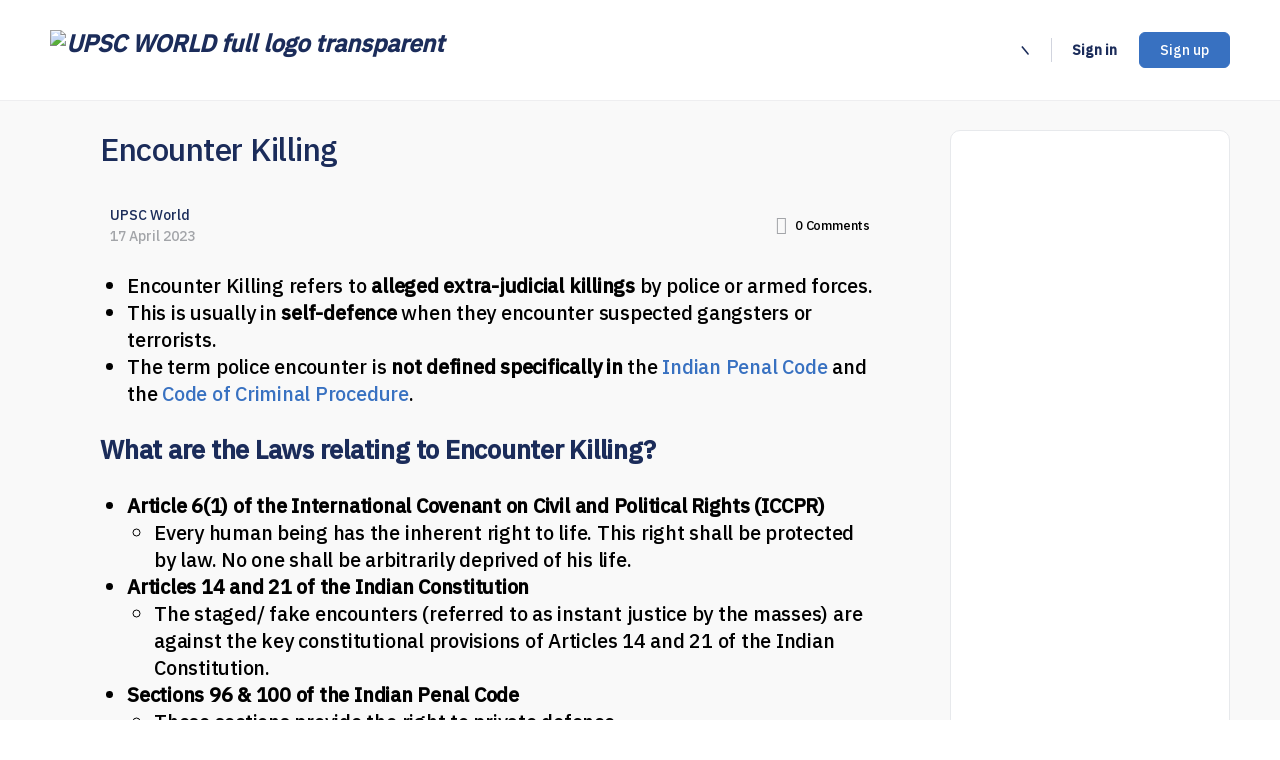

--- FILE ---
content_type: text/html; charset=UTF-8
request_url: https://upscworld.in/encounter-killing/
body_size: 34956
content:
<!doctype html>
<html lang="en-GB" prefix="og: https://ogp.me/ns#">
	<head>
		<meta charset="UTF-8">
		<link rel="profile" href="http://gmpg.org/xfn/11">
		<script type="text/html" id="tmpl-bb-link-preview">
<% if ( link_scrapping ) { %>
	<% if ( link_loading ) { %>
		<span class="bb-url-scrapper-loading bb-ajax-loader"><i class="bb-icon-l bb-icon-spinner animate-spin"></i>Loading preview...</span>
	<% } %>
	<% if ( link_success || link_error ) { %>
		<a title="Cancel Preview" href="#" id="bb-close-link-suggestion">Remove Preview</a>
		<div class="bb-link-preview-container">

			<% if ( link_images && link_images.length && link_success && ! link_error && '' !== link_image_index ) { %>
				<div id="bb-url-scrapper-img-holder">
					<div class="bb-link-preview-image">
						<div class="bb-link-preview-image-cover">
							<img src="<%= link_images[link_image_index] %>"/>
						</div>
						<div class="bb-link-preview-icons">
							<%
							if ( link_images.length > 1 ) { %>
								<a data-bp-tooltip-pos="up" data-bp-tooltip="Change image" href="#" class="icon-exchange toolbar-button bp-tooltip" id="icon-exchange"><i class="bb-icon-l bb-icon-exchange"></i></a>
							<% } %>
							<% if ( link_images.length ) { %>
								<a data-bp-tooltip-pos="up" data-bp-tooltip="Remove image" href="#" class="icon-image-slash toolbar-button bp-tooltip" id="bb-link-preview-remove-image"><i class="bb-icon-l bb-icon-image-slash"></i></a>
							<% } %>
							<a data-bp-tooltip-pos="up" data-bp-tooltip="Confirm" class="toolbar-button bp-tooltip" href="#" id="bb-link-preview-select-image">
								<i class="bb-icon-check bb-icon-l"></i>
							</a>
						</div>
					</div>
					<% if ( link_images.length > 1 ) { %>
						<div class="bb-url-thumb-nav">
							<button type="button" id="bb-url-prevPicButton"><span class="bb-icon-l bb-icon-angle-left"></span></button>
							<button type="button" id="bb-url-nextPicButton"><span class="bb-icon-l bb-icon-angle-right"></span></button>
							<div id="bb-url-scrapper-img-count">
								Image <%= link_image_index + 1 %>&nbsp;of&nbsp;<%= link_images.length %>
							</div>
						</div>
					<% } %>
				</div>
			<% } %>

			<% if ( link_success && ! link_error && link_url ) { %>
				<div class="bb-link-preview-info">
					<% var a = document.createElement('a');
						a.href = link_url;
						var hostname = a.hostname;
						var domainName = hostname.replace('www.', '' );
					%>

					<% if ( 'undefined' !== typeof link_title && link_title.trim() && link_description ) { %>
						<p class="bb-link-preview-link-name"><%= domainName %></p>
					<% } %>

					<% if ( link_success && ! link_error ) { %>
						<p class="bb-link-preview-title"><%= link_title %></p>
					<% } %>

					<% if ( link_success && ! link_error ) { %>
						<div class="bb-link-preview-excerpt"><p><%= link_description %></p></div>
					<% } %>
				</div>
			<% } %>
			<% if ( link_error && ! link_success ) { %>
				<div id="bb-url-error" class="bb-url-error"><%= link_error_msg %></div>
			<% } %>
		</div>
	<% } %>
<% } %>
</script>

<!-- Search Engine Optimization by Rank Math - https://rankmath.com/ -->
<title>Encounter Killing For UPSC IAS Exam</title>
<meta name="description" content="Encounter Killing refers to alleged extra-judicial killings by police or armed forces. This is usually in self-defence when they encounter suspected gangsters or terrorists."/>
<meta name="robots" content="follow, index, max-snippet:-1, max-video-preview:-1, max-image-preview:large"/>
<link rel="canonical" href="https://upscworld.in/encounter-killing/" />
<meta property="og:locale" content="en_GB" />
<meta property="og:type" content="article" />
<meta property="og:title" content="Encounter Killing For UPSC IAS Exam" />
<meta property="og:description" content="Encounter Killing refers to alleged extra-judicial killings by police or armed forces. This is usually in self-defence when they encounter suspected gangsters or terrorists." />
<meta property="og:url" content="https://upscworld.in/encounter-killing/" />
<meta property="og:site_name" content="UPSC World" />
<meta property="article:publisher" content="https://www.facebook.com/upscworlddotin" />
<meta property="article:tag" content="Code of Criminal Procedure" />
<meta property="article:tag" content="Encounter Killing" />
<meta property="article:tag" content="Indian penal code" />
<meta property="article:tag" content="National Human Rights Commission" />
<meta property="article:section" content="Indian Polity" />
<meta property="og:updated_time" content="2023-04-17T21:03:10+05:30" />
<meta property="og:image" content="https://upscworld.in/wp-content/uploads/2023/04/Encounter-Killing-IAS-Pedia.png" />
<meta property="og:image:secure_url" content="https://upscworld.in/wp-content/uploads/2023/04/Encounter-Killing-IAS-Pedia.png" />
<meta property="og:image:width" content="1200" />
<meta property="og:image:height" content="628" />
<meta property="og:image:alt" content="Encounter Killing for UPSC IAS" />
<meta property="og:image:type" content="image/png" />
<meta property="article:published_time" content="2023-04-17T20:52:03+05:30" />
<meta property="article:modified_time" content="2023-04-17T21:03:10+05:30" />
<meta name="twitter:card" content="summary_large_image" />
<meta name="twitter:title" content="Encounter Killing For UPSC IAS Exam" />
<meta name="twitter:description" content="Encounter Killing refers to alleged extra-judicial killings by police or armed forces. This is usually in self-defence when they encounter suspected gangsters or terrorists." />
<meta name="twitter:image" content="https://upscworld.in/wp-content/uploads/2023/04/Encounter-Killing-IAS-Pedia.png" />
<meta name="twitter:label1" content="Written by" />
<meta name="twitter:data1" content="UPSC World" />
<meta name="twitter:label2" content="Time to read" />
<meta name="twitter:data2" content="1 minute" />
<script type="application/ld+json" class="rank-math-schema">{"@context":"https://schema.org","@graph":[{"@type":["EducationalOrganization","Organization"],"@id":"https://upscworld.in/#organization","name":"UPSC World","url":"https://upscworld.in","sameAs":["https://www.facebook.com/upscworlddotin"],"email":"contact@upscworld.in","logo":{"@type":"ImageObject","@id":"https://upscworld.in/#logo","url":"https://upscworld.in/wp-content/uploads/2023/04/UPSC-World-logo-512x512-Transparent.png","contentUrl":"https://upscworld.in/wp-content/uploads/2023/04/UPSC-World-logo-512x512-Transparent.png","caption":"UPSC World","inLanguage":"en-GB","width":"512","height":"512"}},{"@type":"WebSite","@id":"https://upscworld.in/#website","url":"https://upscworld.in","name":"UPSC World","publisher":{"@id":"https://upscworld.in/#organization"},"inLanguage":"en-GB"},{"@type":"ImageObject","@id":"https://upscworld.in/wp-content/uploads/2023/04/Encounter-Killing-IAS-Pedia.png","url":"https://upscworld.in/wp-content/uploads/2023/04/Encounter-Killing-IAS-Pedia.png","width":"1200","height":"628","caption":"Encounter Killing for UPSC IAS","inLanguage":"en-GB"},{"@type":"WebPage","@id":"https://upscworld.in/encounter-killing/#webpage","url":"https://upscworld.in/encounter-killing/","name":"Encounter Killing For UPSC IAS Exam","datePublished":"2023-04-17T20:52:03+05:30","dateModified":"2023-04-17T21:03:10+05:30","isPartOf":{"@id":"https://upscworld.in/#website"},"primaryImageOfPage":{"@id":"https://upscworld.in/wp-content/uploads/2023/04/Encounter-Killing-IAS-Pedia.png"},"inLanguage":"en-GB"},{"@type":"Person","@id":"https://upscworld.in/members/upscworld/","name":"UPSC World","description":"UPSC World - Profile, Timeline, Forum discussions, Groups, Connections, Photos, Documents, and Videos on the UPSC World website","url":"https://upscworld.in/members/upscworld/","image":{"@type":"ImageObject","@id":"https://upscworld.in/wp-content/uploads/avatars/16/62623f7f872ae-bpthumb.png","url":"https://upscworld.in/wp-content/uploads/avatars/16/62623f7f872ae-bpthumb.png","caption":"UPSC World","inLanguage":"en-GB"},"sameAs":["https://upscworld.in"],"worksFor":{"@id":"https://upscworld.in/#organization"}},{"@type":"BlogPosting","headline":"Encounter Killing For UPSC IAS Exam","keywords":"Encounter Killing","datePublished":"2023-04-17T20:52:03+05:30","dateModified":"2023-04-17T21:03:10+05:30","articleSection":"Indian Polity","author":{"@id":"https://upscworld.in/members/upscworld/","name":"UPSC World"},"publisher":{"@id":"https://upscworld.in/#organization"},"description":"Encounter Killing refers to alleged extra-judicial killings by police or armed forces. This is usually in self-defence when they encounter suspected gangsters or terrorists.","name":"Encounter Killing For UPSC IAS Exam","@id":"https://upscworld.in/encounter-killing/#richSnippet","isPartOf":{"@id":"https://upscworld.in/encounter-killing/#webpage"},"image":{"@id":"https://upscworld.in/wp-content/uploads/2023/04/Encounter-Killing-IAS-Pedia.png"},"inLanguage":"en-GB","mainEntityOfPage":{"@id":"https://upscworld.in/encounter-killing/#webpage"}}]}</script>
<!-- /Rank Math WordPress SEO plugin -->

<link rel='dns-prefetch' href='//www.googletagmanager.com' />
<link rel='dns-prefetch' href='//fonts.googleapis.com' />
<link rel='dns-prefetch' href='//pagead2.googlesyndication.com' />
<link rel='preconnect' href='https://fonts.gstatic.com' crossorigin />
<link rel="alternate" type="application/rss+xml" title="UPSC World &raquo; Feed" href="https://upscworld.in/feed/" />
<link rel="alternate" type="application/rss+xml" title="UPSC World &raquo; Comments Feed" href="https://upscworld.in/comments/feed/" />
<link rel="alternate" type="application/rss+xml" title="UPSC World &raquo; Encounter Killing Comments Feed" href="https://upscworld.in/encounter-killing/feed/" />
<link rel="alternate" title="oEmbed (JSON)" type="application/json+oembed" href="https://upscworld.in/wp-json/oembed/1.0/embed?url=https%3A%2F%2Fupscworld.in%2Fencounter-killing%2F" />
<link rel="alternate" title="oEmbed (XML)" type="text/xml+oembed" href="https://upscworld.in/wp-json/oembed/1.0/embed?url=https%3A%2F%2Fupscworld.in%2Fencounter-killing%2F&#038;format=xml" />
<style id='wp-img-auto-sizes-contain-inline-css' type='text/css'>
img:is([sizes=auto i],[sizes^="auto," i]){contain-intrinsic-size:3000px 1500px}
/*# sourceURL=wp-img-auto-sizes-contain-inline-css */
</style>
<link rel='stylesheet' id='pt-cv-public-style-css' href='https://upscworld.in/wp-content/plugins/content-views-query-and-display-post-page/public/assets/css/cv.css?ver=4.2.1' type='text/css' media='all' />
<link rel='stylesheet' id='dashicons-css' href='https://upscworld.in/wp-includes/css/dashicons.min.css?ver=6.9' type='text/css' media='all' />
<link rel='stylesheet' id='bp-verified-member-css' href='https://upscworld.in/wp-content/plugins/bp-verified-member/assets/css/style.css?ver=1.2.8' type='text/css' media='all' />
<style id='bp-verified-member-inline-css' type='text/css'>

			:root {
				--bp-verified-members-verified-badge-shape: url('https://upscworld.in/wp-content/plugins/bp-verified-member/assets/images/mask-blob.svg');
				--bp-verified-members-unverified-badge-shape: url('https://upscworld.in/wp-content/plugins/bp-verified-member/assets/images/mask-circle.svg');
			}
		
			.bp-verified-badge,
			.bp-verified-member .member-name-item > a:after,
			.bp-verified-member .item-title > a:after,
			.bp-verified-member > .author > a:after,
			.bp-verified-member .member-name > a:after {
				background-color: #3871c1 !important;
			}
			
			.bp-unverified-badge,
			.bp-unverified-member .member-name-item > a:after,
			.bp-unverified-member .item-title > a:after,
			.bp-unverified-member > .author > a:after,
			.bp-unverified-member .member-name > a:after {
				background-color:  !important;
			}
		
/*# sourceURL=bp-verified-member-inline-css */
</style>
<link rel='stylesheet' id='bp-nouveau-icons-map-css' href='https://upscworld.in/wp-content/plugins/buddyboss-platform/bp-templates/bp-nouveau/icons/css/icons-map.min.css?ver=2.7.00' type='text/css' media='screen' />
<link rel='stylesheet' id='bp-nouveau-bb-icons-css' href='https://upscworld.in/wp-content/plugins/buddyboss-platform/bp-templates/bp-nouveau/icons/css/bb-icons.min.css?ver=1.0.5' type='text/css' media='screen' />
<link rel='stylesheet' id='bp-nouveau-css' href='https://upscworld.in/wp-content/plugins/buddyboss-platform/bp-templates/bp-nouveau/css/buddypress.min.css?ver=2.7.00' type='text/css' media='screen' />
<style id='bp-nouveau-inline-css' type='text/css'>
.list-wrap .bs-group-cover a:before{ background:unset; }
body .bp-member-type.bb-current-member-aspirant {background-color:#3871c1 !important;}body .bp-member-type.bb-current-member-aspirant {color:#ffffff !important;}body .bp-member-type.bb-current-member-mentor {background-color:#8224e3 !important;}body .bp-member-type.bb-current-member-mentor {color:#ffffff !important;}body .bp-member-type.bb-current-member-coaching-centre {background-color:#dd8500 !important;}body .bp-member-type.bb-current-member-coaching-centre {color:#ffffff !important;}body .bp-member-type.bb-current-member-admin {background-color:#dd3333 !important;}body .bp-member-type.bb-current-member-admin {color:#ffffff !important;}body .bp-member-type.bb-current-member-page {background-color:#088891 !important;}body .bp-member-type.bb-current-member-page {color:#ffffff !important;}body .bp-member-type.bb-current-member-aspirant-pro-hidden {background-color:#ffffff !important;}body .bp-member-type.bb-current-member-aspirant-pro-hidden {color:#3848ff !important;}
/*# sourceURL=bp-nouveau-inline-css */
</style>
<link rel='stylesheet' id='font-awesome-css' href='https://upscworld.in/wp-content/themes/buddyboss-theme/inc/plugins/buddyboss-menu-icons/vendor/kucrut/icon-picker/css/types/font-awesome.css?ver=4.7.0' type='text/css' media='all' />
<link rel='stylesheet' id='wp-block-library-css' href='https://upscworld.in/wp-includes/css/dist/block-library/style.min.css?ver=6.9' type='text/css' media='all' />
<style id='classic-theme-styles-inline-css' type='text/css'>
/*! This file is auto-generated */
.wp-block-button__link{color:#fff;background-color:#32373c;border-radius:9999px;box-shadow:none;text-decoration:none;padding:calc(.667em + 2px) calc(1.333em + 2px);font-size:1.125em}.wp-block-file__button{background:#32373c;color:#fff;text-decoration:none}
/*# sourceURL=/wp-includes/css/classic-themes.min.css */
</style>
<link rel='stylesheet' id='bb_theme_block-buddypanel-style-css-css' href='https://upscworld.in/wp-content/themes/buddyboss-theme/blocks/buddypanel/build/style-buddypanel.css?ver=a43481f57c3cc73f6cce06223a569c14' type='text/css' media='all' />
<style id='global-styles-inline-css' type='text/css'>
:root{--wp--preset--aspect-ratio--square: 1;--wp--preset--aspect-ratio--4-3: 4/3;--wp--preset--aspect-ratio--3-4: 3/4;--wp--preset--aspect-ratio--3-2: 3/2;--wp--preset--aspect-ratio--2-3: 2/3;--wp--preset--aspect-ratio--16-9: 16/9;--wp--preset--aspect-ratio--9-16: 9/16;--wp--preset--color--black: #000000;--wp--preset--color--cyan-bluish-gray: #abb8c3;--wp--preset--color--white: #ffffff;--wp--preset--color--pale-pink: #f78da7;--wp--preset--color--vivid-red: #cf2e2e;--wp--preset--color--luminous-vivid-orange: #ff6900;--wp--preset--color--luminous-vivid-amber: #fcb900;--wp--preset--color--light-green-cyan: #7bdcb5;--wp--preset--color--vivid-green-cyan: #00d084;--wp--preset--color--pale-cyan-blue: #8ed1fc;--wp--preset--color--vivid-cyan-blue: #0693e3;--wp--preset--color--vivid-purple: #9b51e0;--wp--preset--gradient--vivid-cyan-blue-to-vivid-purple: linear-gradient(135deg,rgb(6,147,227) 0%,rgb(155,81,224) 100%);--wp--preset--gradient--light-green-cyan-to-vivid-green-cyan: linear-gradient(135deg,rgb(122,220,180) 0%,rgb(0,208,130) 100%);--wp--preset--gradient--luminous-vivid-amber-to-luminous-vivid-orange: linear-gradient(135deg,rgb(252,185,0) 0%,rgb(255,105,0) 100%);--wp--preset--gradient--luminous-vivid-orange-to-vivid-red: linear-gradient(135deg,rgb(255,105,0) 0%,rgb(207,46,46) 100%);--wp--preset--gradient--very-light-gray-to-cyan-bluish-gray: linear-gradient(135deg,rgb(238,238,238) 0%,rgb(169,184,195) 100%);--wp--preset--gradient--cool-to-warm-spectrum: linear-gradient(135deg,rgb(74,234,220) 0%,rgb(151,120,209) 20%,rgb(207,42,186) 40%,rgb(238,44,130) 60%,rgb(251,105,98) 80%,rgb(254,248,76) 100%);--wp--preset--gradient--blush-light-purple: linear-gradient(135deg,rgb(255,206,236) 0%,rgb(152,150,240) 100%);--wp--preset--gradient--blush-bordeaux: linear-gradient(135deg,rgb(254,205,165) 0%,rgb(254,45,45) 50%,rgb(107,0,62) 100%);--wp--preset--gradient--luminous-dusk: linear-gradient(135deg,rgb(255,203,112) 0%,rgb(199,81,192) 50%,rgb(65,88,208) 100%);--wp--preset--gradient--pale-ocean: linear-gradient(135deg,rgb(255,245,203) 0%,rgb(182,227,212) 50%,rgb(51,167,181) 100%);--wp--preset--gradient--electric-grass: linear-gradient(135deg,rgb(202,248,128) 0%,rgb(113,206,126) 100%);--wp--preset--gradient--midnight: linear-gradient(135deg,rgb(2,3,129) 0%,rgb(40,116,252) 100%);--wp--preset--font-size--small: 13px;--wp--preset--font-size--medium: 20px;--wp--preset--font-size--large: 36px;--wp--preset--font-size--x-large: 42px;--wp--preset--spacing--20: 0.44rem;--wp--preset--spacing--30: 0.67rem;--wp--preset--spacing--40: 1rem;--wp--preset--spacing--50: 1.5rem;--wp--preset--spacing--60: 2.25rem;--wp--preset--spacing--70: 3.38rem;--wp--preset--spacing--80: 5.06rem;--wp--preset--shadow--natural: 6px 6px 9px rgba(0, 0, 0, 0.2);--wp--preset--shadow--deep: 12px 12px 50px rgba(0, 0, 0, 0.4);--wp--preset--shadow--sharp: 6px 6px 0px rgba(0, 0, 0, 0.2);--wp--preset--shadow--outlined: 6px 6px 0px -3px rgb(255, 255, 255), 6px 6px rgb(0, 0, 0);--wp--preset--shadow--crisp: 6px 6px 0px rgb(0, 0, 0);}:where(.is-layout-flex){gap: 0.5em;}:where(.is-layout-grid){gap: 0.5em;}body .is-layout-flex{display: flex;}.is-layout-flex{flex-wrap: wrap;align-items: center;}.is-layout-flex > :is(*, div){margin: 0;}body .is-layout-grid{display: grid;}.is-layout-grid > :is(*, div){margin: 0;}:where(.wp-block-columns.is-layout-flex){gap: 2em;}:where(.wp-block-columns.is-layout-grid){gap: 2em;}:where(.wp-block-post-template.is-layout-flex){gap: 1.25em;}:where(.wp-block-post-template.is-layout-grid){gap: 1.25em;}.has-black-color{color: var(--wp--preset--color--black) !important;}.has-cyan-bluish-gray-color{color: var(--wp--preset--color--cyan-bluish-gray) !important;}.has-white-color{color: var(--wp--preset--color--white) !important;}.has-pale-pink-color{color: var(--wp--preset--color--pale-pink) !important;}.has-vivid-red-color{color: var(--wp--preset--color--vivid-red) !important;}.has-luminous-vivid-orange-color{color: var(--wp--preset--color--luminous-vivid-orange) !important;}.has-luminous-vivid-amber-color{color: var(--wp--preset--color--luminous-vivid-amber) !important;}.has-light-green-cyan-color{color: var(--wp--preset--color--light-green-cyan) !important;}.has-vivid-green-cyan-color{color: var(--wp--preset--color--vivid-green-cyan) !important;}.has-pale-cyan-blue-color{color: var(--wp--preset--color--pale-cyan-blue) !important;}.has-vivid-cyan-blue-color{color: var(--wp--preset--color--vivid-cyan-blue) !important;}.has-vivid-purple-color{color: var(--wp--preset--color--vivid-purple) !important;}.has-black-background-color{background-color: var(--wp--preset--color--black) !important;}.has-cyan-bluish-gray-background-color{background-color: var(--wp--preset--color--cyan-bluish-gray) !important;}.has-white-background-color{background-color: var(--wp--preset--color--white) !important;}.has-pale-pink-background-color{background-color: var(--wp--preset--color--pale-pink) !important;}.has-vivid-red-background-color{background-color: var(--wp--preset--color--vivid-red) !important;}.has-luminous-vivid-orange-background-color{background-color: var(--wp--preset--color--luminous-vivid-orange) !important;}.has-luminous-vivid-amber-background-color{background-color: var(--wp--preset--color--luminous-vivid-amber) !important;}.has-light-green-cyan-background-color{background-color: var(--wp--preset--color--light-green-cyan) !important;}.has-vivid-green-cyan-background-color{background-color: var(--wp--preset--color--vivid-green-cyan) !important;}.has-pale-cyan-blue-background-color{background-color: var(--wp--preset--color--pale-cyan-blue) !important;}.has-vivid-cyan-blue-background-color{background-color: var(--wp--preset--color--vivid-cyan-blue) !important;}.has-vivid-purple-background-color{background-color: var(--wp--preset--color--vivid-purple) !important;}.has-black-border-color{border-color: var(--wp--preset--color--black) !important;}.has-cyan-bluish-gray-border-color{border-color: var(--wp--preset--color--cyan-bluish-gray) !important;}.has-white-border-color{border-color: var(--wp--preset--color--white) !important;}.has-pale-pink-border-color{border-color: var(--wp--preset--color--pale-pink) !important;}.has-vivid-red-border-color{border-color: var(--wp--preset--color--vivid-red) !important;}.has-luminous-vivid-orange-border-color{border-color: var(--wp--preset--color--luminous-vivid-orange) !important;}.has-luminous-vivid-amber-border-color{border-color: var(--wp--preset--color--luminous-vivid-amber) !important;}.has-light-green-cyan-border-color{border-color: var(--wp--preset--color--light-green-cyan) !important;}.has-vivid-green-cyan-border-color{border-color: var(--wp--preset--color--vivid-green-cyan) !important;}.has-pale-cyan-blue-border-color{border-color: var(--wp--preset--color--pale-cyan-blue) !important;}.has-vivid-cyan-blue-border-color{border-color: var(--wp--preset--color--vivid-cyan-blue) !important;}.has-vivid-purple-border-color{border-color: var(--wp--preset--color--vivid-purple) !important;}.has-vivid-cyan-blue-to-vivid-purple-gradient-background{background: var(--wp--preset--gradient--vivid-cyan-blue-to-vivid-purple) !important;}.has-light-green-cyan-to-vivid-green-cyan-gradient-background{background: var(--wp--preset--gradient--light-green-cyan-to-vivid-green-cyan) !important;}.has-luminous-vivid-amber-to-luminous-vivid-orange-gradient-background{background: var(--wp--preset--gradient--luminous-vivid-amber-to-luminous-vivid-orange) !important;}.has-luminous-vivid-orange-to-vivid-red-gradient-background{background: var(--wp--preset--gradient--luminous-vivid-orange-to-vivid-red) !important;}.has-very-light-gray-to-cyan-bluish-gray-gradient-background{background: var(--wp--preset--gradient--very-light-gray-to-cyan-bluish-gray) !important;}.has-cool-to-warm-spectrum-gradient-background{background: var(--wp--preset--gradient--cool-to-warm-spectrum) !important;}.has-blush-light-purple-gradient-background{background: var(--wp--preset--gradient--blush-light-purple) !important;}.has-blush-bordeaux-gradient-background{background: var(--wp--preset--gradient--blush-bordeaux) !important;}.has-luminous-dusk-gradient-background{background: var(--wp--preset--gradient--luminous-dusk) !important;}.has-pale-ocean-gradient-background{background: var(--wp--preset--gradient--pale-ocean) !important;}.has-electric-grass-gradient-background{background: var(--wp--preset--gradient--electric-grass) !important;}.has-midnight-gradient-background{background: var(--wp--preset--gradient--midnight) !important;}.has-small-font-size{font-size: var(--wp--preset--font-size--small) !important;}.has-medium-font-size{font-size: var(--wp--preset--font-size--medium) !important;}.has-large-font-size{font-size: var(--wp--preset--font-size--large) !important;}.has-x-large-font-size{font-size: var(--wp--preset--font-size--x-large) !important;}
:where(.wp-block-post-template.is-layout-flex){gap: 1.25em;}:where(.wp-block-post-template.is-layout-grid){gap: 1.25em;}
:where(.wp-block-term-template.is-layout-flex){gap: 1.25em;}:where(.wp-block-term-template.is-layout-grid){gap: 1.25em;}
:where(.wp-block-columns.is-layout-flex){gap: 2em;}:where(.wp-block-columns.is-layout-grid){gap: 2em;}
:root :where(.wp-block-pullquote){font-size: 1.5em;line-height: 1.6;}
/*# sourceURL=global-styles-inline-css */
</style>
<link rel='stylesheet' id='bb-pro-enqueue-scripts-css' href='https://upscworld.in/wp-content/plugins/buddyboss-platform-pro/assets/css/index.min.css?ver=2.6.10' type='text/css' media='all' />
<link rel='stylesheet' id='bb-access-control-css' href='https://upscworld.in/wp-content/plugins/buddyboss-platform-pro/includes/access-control/assets/css/bb-access-control.min.css?ver=2.6.10' type='text/css' media='all' />
<link rel='stylesheet' id='bb-tutorlms-admin-css' href='https://upscworld.in/wp-content/plugins/buddyboss-platform-pro/includes/integrations/tutorlms/assets/css/bb-tutorlms-admin.min.css?ver=2.7.00' type='text/css' media='all' />
<link rel='stylesheet' id='bp-media-videojs-css-css' href='https://upscworld.in/wp-content/plugins/buddyboss-platform/bp-core/css/vendor/video-js.min.css?ver=2.7.00' type='text/css' media='all' />
<link rel='stylesheet' id='bp-mentions-css-css' href='https://upscworld.in/wp-content/plugins/buddyboss-platform/bp-core/css/mentions.min.css?ver=2.7.00' type='text/css' media='all' />
<link rel='stylesheet' id='redux-extendify-styles-css' href='https://upscworld.in/wp-content/themes/buddyboss-theme/inc/admin/framework/redux-core/assets/css/extendify-utilities.css?ver=4.4.11' type='text/css' media='all' />
<link rel='stylesheet' id='bp-zoom-css' href='https://upscworld.in/wp-content/plugins/buddyboss-platform-pro/includes/integrations/zoom/assets/css/bp-zoom.min.css?ver=2.6.10' type='text/css' media='all' />
<link rel='stylesheet' id='buddyboss-theme-magnific-popup-css-css' href='https://upscworld.in/wp-content/themes/buddyboss-theme/assets/css/vendors/magnific-popup.min.css?ver=2.6.90' type='text/css' media='all' />
<link rel='stylesheet' id='buddyboss-theme-select2-css-css' href='https://upscworld.in/wp-content/themes/buddyboss-theme/assets/css/vendors/select2.min.css?ver=2.6.90' type='text/css' media='all' />
<link rel='stylesheet' id='buddyboss-theme-css-css' href='https://upscworld.in/wp-content/themes/buddyboss-theme/assets/css/theme.min.css?ver=2.6.90' type='text/css' media='all' />
<link rel='stylesheet' id='buddyboss-theme-template-css' href='https://upscworld.in/wp-content/themes/buddyboss-theme/assets/css/template-v2.min.css?ver=2.6.90' type='text/css' media='all' />
<link rel='stylesheet' id='buddyboss-theme-buddypress-css' href='https://upscworld.in/wp-content/themes/buddyboss-theme/assets/css/buddypress.min.css?ver=2.6.90' type='text/css' media='all' />
<link rel='stylesheet' id='buddyboss-theme-forums-css' href='https://upscworld.in/wp-content/themes/buddyboss-theme/assets/css/bbpress.min.css?ver=2.6.90' type='text/css' media='all' />
<link rel='stylesheet' id='buddyboss-theme-elementor-css' href='https://upscworld.in/wp-content/themes/buddyboss-theme/assets/css/elementor.min.css?ver=2.6.90' type='text/css' media='all' />
<link rel="preload" as="style" href="https://fonts.googleapis.com/css?family=IBM%20Plex%20Sans:500&#038;display=swap&#038;ver=1767611244" /><link rel="stylesheet" href="https://fonts.googleapis.com/css?family=IBM%20Plex%20Sans:500&#038;display=swap&#038;ver=1767611244" media="print" onload="this.media='all'"><noscript><link rel="stylesheet" href="https://fonts.googleapis.com/css?family=IBM%20Plex%20Sans:500&#038;display=swap&#038;ver=1767611244" /></noscript><link rel='stylesheet' id='buddyboss-child-css-css' href='https://upscworld.in/wp-content/themes/buddyboss-theme-child/assets/css/custom.css?ver=1.0.0' type='text/css' media='all' />
<script type="text/javascript" src="https://upscworld.in/wp-content/plugins/bp-verified-member/assets/js/vendor/popper.min.js?ver=2.11.0" id="popper2-js"></script>
<script type="text/javascript" src="https://upscworld.in/wp-includes/js/jquery/jquery.min.js?ver=3.7.1" id="jquery-core-js"></script>
<script type="text/javascript" src="https://upscworld.in/wp-includes/js/jquery/jquery-migrate.min.js?ver=3.4.1" id="jquery-migrate-js"></script>
<script type="text/javascript" id="bp-verified-member-js-extra">
/* <![CDATA[ */
var bpVerifiedMember = {"verifiedBadgeHtml":"\u003Cspan class=\"bp-verified-badge\"\u003E\u003C/span\u003E","verifiedTooltip":"Verified!","unverifiedBadgeHtml":"\u003Cspan class=\"bp-unverified-badge\"\u003E\u003C/span\u003E","unverifiedTooltip":"","ajaxUrl":"https://upscworld.in/wp-admin/admin-ajax.php"};
//# sourceURL=bp-verified-member-js-extra
/* ]]> */
</script>
<script type="text/javascript" src="https://upscworld.in/wp-content/plugins/bp-verified-member/assets/js/main.js?ver=1.2.8" id="bp-verified-member-js"></script>
<script type="text/javascript" id="bb-twemoji-js-extra">
/* <![CDATA[ */
var bbemojiSettings = {"baseUrl":"https://s.w.org/images/core/emoji/14.0.0/72x72/","ext":".png","svgUrl":"https://s.w.org/images/core/emoji/14.0.0/svg/","svgExt":".svg"};
//# sourceURL=bb-twemoji-js-extra
/* ]]> */
</script>
<script type="text/javascript" src="https://upscworld.in/wp-includes/js/twemoji.min.js?ver=2.7.00" id="bb-twemoji-js"></script>
<script type="text/javascript" src="https://upscworld.in/wp-content/plugins/buddyboss-platform/bp-core/js/bb-emoji-loader.min.js?ver=2.7.00" id="bb-emoji-loader-js"></script>
<script type="text/javascript" id="bb-reaction-js-extra">
/* <![CDATA[ */
var bbReactionVars = {"ajax_url":"https://upscworld.in/wp-admin/admin-ajax.php"};
//# sourceURL=bb-reaction-js-extra
/* ]]> */
</script>
<script type="text/javascript" src="https://upscworld.in/wp-content/plugins/buddyboss-platform-pro/includes/reactions/assets/js/bb-reaction.min.js?ver=2.6.10" id="bb-reaction-js"></script>
<script type="text/javascript" id="bb-tutorlms-admin-js-extra">
/* <![CDATA[ */
var bbTutorLMSVars = {"ajax_url":"https://upscworld.in/wp-admin/admin-ajax.php","select_course_placeholder":"Start typing a course name to associate with this group."};
//# sourceURL=bb-tutorlms-admin-js-extra
/* ]]> */
</script>
<script type="text/javascript" src="https://upscworld.in/wp-content/plugins/buddyboss-platform-pro/includes/integrations/tutorlms/assets/js/bb-tutorlms-admin.min.js?ver=2.7.00" id="bb-tutorlms-admin-js"></script>
<script type="text/javascript" src="https://upscworld.in/wp-content/plugins/buddyboss-platform/bp-core/js/vendor/magnific-popup.js?ver=2.7.00" id="bp-nouveau-magnific-popup-js"></script>
<script type="text/javascript" src="https://upscworld.in/wp-content/plugins/buddyboss-platform/bp-core/js/widget-members.min.js?ver=2.7.00" id="bp-widget-members-js"></script>
<script type="text/javascript" src="https://upscworld.in/wp-content/plugins/buddyboss-platform/bp-core/js/jquery-query.min.js?ver=2.7.00" id="bp-jquery-query-js"></script>
<script type="text/javascript" src="https://upscworld.in/wp-content/plugins/buddyboss-platform/bp-core/js/vendor/jquery-cookie.min.js?ver=2.7.00" id="bp-jquery-cookie-js"></script>
<script type="text/javascript" src="https://upscworld.in/wp-content/plugins/buddyboss-platform/bp-core/js/vendor/jquery-scroll-to.min.js?ver=2.7.00" id="bp-jquery-scroll-to-js"></script>
<script type="text/javascript" id="bp-media-dropzone-js-extra">
/* <![CDATA[ */
var bp_media_dropzone = {"dictDefaultMessage":"Drop files here to upload","dictFallbackMessage":"Your browser does not support drag'n'drop file uploads.","dictFallbackText":"Please use the fallback form below to upload your files like in the olden days.","dictFileTooBig":"Sorry, file size is too big ({{filesize}} MB). Max file size limit: {{maxFilesize}} MB.","dictInvalidFileType":"You can't upload files of this type.","dictResponseError":"Server responded with {{statusCode}} code.","dictCancelUpload":"Cancel upload","dictUploadCanceled":"Upload canceled.","dictCancelUploadConfirmation":"Are you sure you want to cancel this upload?","dictRemoveFile":"Remove file","dictMaxFilesExceeded":"You cannot upload more than 10 files at a time."};
//# sourceURL=bp-media-dropzone-js-extra
/* ]]> */
</script>
<script type="text/javascript" src="https://upscworld.in/wp-content/plugins/buddyboss-platform/bp-core/js/vendor/dropzone.min.js?ver=2.7.00" id="bp-media-dropzone-js"></script>
<script type="text/javascript" src="https://upscworld.in/wp-content/plugins/buddyboss-platform/bp-core/js/vendor/exif.js?ver=2.7.00" id="bp-exif-js"></script>
<script type="text/javascript" src="https://upscworld.in/wp-content/plugins/buddyboss-platform/bp-core/js/vendor/video.min.js?ver=2.7.00" id="bp-media-videojs-js"></script>
<script type="text/javascript" src="https://upscworld.in/wp-content/plugins/buddyboss-platform/bp-core/js/vendor/videojs-seek-buttons.min.js?ver=2.7.00" id="bp-media-videojs-seek-buttons-js"></script>
<script type="text/javascript" src="https://upscworld.in/wp-content/plugins/buddyboss-platform/bp-core/js/vendor/flv.js?ver=2.7.00" id="bp-media-videojs-flv-js"></script>
<script type="text/javascript" src="https://upscworld.in/wp-content/plugins/buddyboss-platform/bp-core/js/vendor/videojs-flash.js?ver=2.7.00" id="bp-media-videojs-flash-js"></script>

<!-- Google tag (gtag.js) snippet added by Site Kit -->
<!-- Google Analytics snippet added by Site Kit -->
<script type="text/javascript" src="https://www.googletagmanager.com/gtag/js?id=GT-WVGNQB" id="google_gtagjs-js" async></script>
<script type="text/javascript" id="google_gtagjs-js-after">
/* <![CDATA[ */
window.dataLayer = window.dataLayer || [];function gtag(){dataLayer.push(arguments);}
gtag("set","linker",{"domains":["upscworld.in"]});
gtag("js", new Date());
gtag("set", "developer_id.dZTNiMT", true);
gtag("config", "GT-WVGNQB");
//# sourceURL=google_gtagjs-js-after
/* ]]> */
</script>
<script type="text/javascript" src="https://upscworld.in/wp-content/themes/buddyboss-theme-child/assets/js/custom.js?ver=1.0.0" id="buddyboss-child-js-js"></script>
<link rel="https://api.w.org/" href="https://upscworld.in/wp-json/" /><link rel="alternate" title="JSON" type="application/json" href="https://upscworld.in/wp-json/wp/v2/posts/15235" /><link rel="EditURI" type="application/rsd+xml" title="RSD" href="https://upscworld.in/xmlrpc.php?rsd" />
<meta name="generator" content="WordPress 6.9" />
<link rel='shortlink' href='https://upscworld.in/?p=15235' />

	<script>var ajaxurl = 'https://upscworld.in/wp-admin/admin-ajax.php';</script>

	<meta name="generator" content="Site Kit by Google 1.170.0" /><meta name="google-site-verification" content="R9JaeQ8jrjB1gHJvk6ih49gllzQevhLq3HSFhETHG68" />

<script async src="https://pagead2.googlesyndication.com/pagead/js/adsbygoogle.js?client=ca-pub-3205520253369751"
     crossorigin="anonymous"></script><meta name="generator" content="Redux 4.4.11" /><link rel="pingback" href="https://upscworld.in/xmlrpc.php"><meta name="viewport" content="width=device-width, initial-scale=1.0, maximum-scale=3.0, user-scalable=1" />
<!-- Google AdSense meta tags added by Site Kit -->
<meta name="google-adsense-platform-account" content="ca-host-pub-2644536267352236">
<meta name="google-adsense-platform-domain" content="sitekit.withgoogle.com">
<!-- End Google AdSense meta tags added by Site Kit -->
<meta name="generator" content="Elementor 3.34.2; features: additional_custom_breakpoints; settings: css_print_method-internal, google_font-enabled, font_display-auto">
			<style>
				.e-con.e-parent:nth-of-type(n+4):not(.e-lazyloaded):not(.e-no-lazyload),
				.e-con.e-parent:nth-of-type(n+4):not(.e-lazyloaded):not(.e-no-lazyload) * {
					background-image: none !important;
				}
				@media screen and (max-height: 1024px) {
					.e-con.e-parent:nth-of-type(n+3):not(.e-lazyloaded):not(.e-no-lazyload),
					.e-con.e-parent:nth-of-type(n+3):not(.e-lazyloaded):not(.e-no-lazyload) * {
						background-image: none !important;
					}
				}
				@media screen and (max-height: 640px) {
					.e-con.e-parent:nth-of-type(n+2):not(.e-lazyloaded):not(.e-no-lazyload),
					.e-con.e-parent:nth-of-type(n+2):not(.e-lazyloaded):not(.e-no-lazyload) * {
						background-image: none !important;
					}
				}
			</style>
			
<!-- Google AdSense snippet added by Site Kit -->
<script type="text/javascript" async="async" src="https://pagead2.googlesyndication.com/pagead/js/adsbygoogle.js?client=ca-pub-3205520253369751&amp;host=ca-host-pub-2644536267352236" crossorigin="anonymous"></script>

<!-- End Google AdSense snippet added by Site Kit -->
<link rel="icon" href="https://upscworld.in/wp-content/uploads/2023/04/cropped-UPSC-World-logo-512x512-Transparent-32x32.png" sizes="32x32" />
<link rel="icon" href="https://upscworld.in/wp-content/uploads/2023/04/cropped-UPSC-World-logo-512x512-Transparent-192x192.png" sizes="192x192" />
<link rel="apple-touch-icon" href="https://upscworld.in/wp-content/uploads/2023/04/cropped-UPSC-World-logo-512x512-Transparent-180x180.png" />
<meta name="msapplication-TileImage" content="https://upscworld.in/wp-content/uploads/2023/04/cropped-UPSC-World-logo-512x512-Transparent-270x270.png" />
<style id="buddyboss_theme-style">:root{--bb-primary-color:#3871C1;--bb-primary-color-rgb:56, 113, 193;--bb-body-background-color:#F9F9F9;--bb-body-background-color-rgb:249, 249, 249;--bb-content-background-color:#FFFFFF;--bb-content-alternate-background-color:#FBFBFC;--bb-content-border-color:#E7E9EC;--bb-content-border-color-rgb:231, 233, 236;--bb-cover-image-background-color:#E2E9EF;--bb-headings-color:#1B2C5A;--bb-headings-color-rgb:27, 44, 90;--bb-body-text-color:#000000;--bb-body-text-color-rgb:0, 0, 0;--bb-alternate-text-color:#A3A5A9;--bb-alternate-text-color-rgb:163, 165, 169;--bb-primary-button-background-regular:#3871C1;--bb-primary-button-background-hover:#1B2C5A;--bb-primary-button-border-regular:#3871C1;--bb-primary-button-border-hover:#1B2C5A;--bb-primary-button-text-regular:#FFFFFF;--bb-primary-button-text-regular-rgb:255, 255, 255;--bb-primary-button-text-hover:#FFFFFF;--bb-primary-button-text-hover-rgb:255, 255, 255;--bb-secondary-button-background-regular:#F2F4F5;--bb-secondary-button-background-hover:#3871C1;--bb-secondary-button-border-regular:#F2F4F5;--bb-secondary-button-border-hover:#3871C1;--bb-secondary-button-text-regular:#1B2C5A;--bb-secondary-button-text-hover:#FFFFFF;--bb-header-background:#FFFFFF;--bb-header-alternate-background:#F2F4F5;--bb-header-links:#1B2C5A;--bb-header-links-hover:#3871C1;--bb-header-mobile-logo-size:180px;--bb-header-height:100px;--bb-sidenav-background:#FFFFFF;--bb-sidenav-text-regular:#1B2C5A;--bb-sidenav-text-hover:#1B2C5A;--bb-sidenav-text-active:#FFFFFF;--bb-sidenav-menu-background-color-regular:#FFFFFF;--bb-sidenav-menu-background-color-hover:#F2F4F5;--bb-sidenav-menu-background-color-active:#3871C1;--bb-sidenav-count-text-color-regular:#1B2C5A;--bb-sidenav-count-text-color-hover:#FFFFFF;--bb-sidenav-count-text-color-active:#3871C1;--bb-sidenav-count-background-color-regular:#F2F4F5;--bb-sidenav-count-background-color-hover:#3871C1;--bb-sidenav-count-background-color-active:#FFFFFF;--bb-footer-background:#FFFFFF;--bb-footer-widget-background:#FFFFFF;--bb-footer-text-color:#5A5A5A;--bb-footer-menu-link-color-regular:#5A5A5A;--bb-footer-menu-link-color-hover:#385DFF;--bb-footer-menu-link-color-active:#1E2132;--bb-admin-screen-bgr-color:#FAFBFD;--bb-admin-screen-txt-color:#1B2C5A;--bb-login-register-link-color-regular:#5A5A5A;--bb-login-register-link-color-hover:#1E42DD;--bb-login-register-button-background-color-regular:#385DFF;--bb-login-register-button-background-color-hover:#1E42DD;--bb-login-register-button-border-color-regular:#385DFF;--bb-login-register-button-border-color-hover:#1E42DD;--bb-login-register-button-text-color-regular:#FFFFFF;--bb-login-register-button-text-color-hover:#FFFFFF;--bb-label-background-color:#D7DFFF;--bb-label-text-color:#385DFF;--bb-tooltip-background:#1B2C5A;--bb-tooltip-background-rgb:27, 44, 90;--bb-tooltip-color:#FFFFFF;--bb-default-notice-color:#007CFF;--bb-default-notice-color-rgb:0, 124, 255;--bb-success-color:#1CD991;--bb-success-color-rgb:28, 217, 145;--bb-warning-color:#F7BA45;--bb-warning-color-rgb:247, 186, 69;--bb-danger-color:#EF3E46;--bb-danger-color-rgb:239, 62, 70;--bb-login-custom-heading-color:#FFFFFF;--bb-button-radius:6px;--bb-block-radius:10px;--bb-option-radius:5px;--bb-block-radius-inner:6px;--bb-input-radius:6px;--bb-label-type-radius:6px;--bb-checkbox-radius:5.4px;--bb-primary-button-focus-shadow:0px 0px 1px 2px rgba(0, 0, 0, 0.05), inset 0px 0px 0px 2px rgba(0, 0, 0, 0.08);--bb-secondary-button-focus-shadow:0px 0px 1px 2px rgba(0, 0, 0, 0.05), inset 0px 0px 0px 2px rgba(0, 0, 0, 0.08);--bb-outline-button-focus-shadow:0px 0px 1px 2px rgba(0, 0, 0, 0.05), inset 0px 0px 0px 2px rgba(0, 0, 0, 0.08);--bb-input-focus-shadow:0px 0px 0px 2px rgba(var(--bb-primary-color-rgb), 0.1);--bb-input-focus-border-color:var(--bb-primary-color);--bb-widget-title-text-transform:none;}h1 { line-height:1.2; }h2 { line-height:1.2; }h3 { line-height:1.2; }h4 { line-height:1.4; }h5 { line-height:1.4; }h6 { line-height:1.4; }.bb-style-primary-bgr-color {background-color:#3871C1;}.bb-style-border-radius {border-radius:6px;}#site-logo .site-title img {max-height:inherit;}.site-header-container .site-branding {min-width:200px;}#site-logo .site-title .bb-logo img,#site-logo .site-title img.bb-logo,.buddypanel .site-title img {width:200px;}.site-title img.bb-mobile-logo {width:180px;}.site-header-container #site-logo .bb-logo img,.site-header-container #site-logo .site-title img.bb-logo,.site-title img.bb-mobile-logo {max-height:100px}.sticky-header .site-content,body.buddypress.sticky-header .site-content,.bb-buddypanel.sticky-header .site-content,.single-sfwd-quiz.bb-buddypanel.sticky-header .site-content,.single-sfwd-lessons.bb-buddypanel.sticky-header .site-content,.single-sfwd-topic.bb-buddypanel.sticky-header .site-content {padding-top:100px}.site-header .site-header-container,.header-search-wrap,.header-search-wrap input.search-field,.header-search-wrap form.search-form {height:100px;}.sticky-header .bp-feedback.bp-sitewide-notice {top:100px;}@media screen and (max-width:767px) {.bb-mobile-header {height:100px;}#learndash-content .lms-topic-sidebar-wrapper .lms-topic-sidebar-data {height:calc(90vh - 100px);}}[data-balloon]:after,[data-bp-tooltip]:after {background-color:rgba( 27,44,90,1 );box-shadow:none;}[data-balloon]:before,[data-bp-tooltip]:before {background:no-repeat url("data:image/svg+xml;charset=utf-8,%3Csvg%20xmlns%3D%22http://www.w3.org/2000/svg%22%20width%3D%2236px%22%20height%3D%2212px%22%3E%3Cpath%20fill%3D%22rgba( 27,44,90,1 )%22%20transform%3D%22rotate(0)%22%20d%3D%22M2.658,0.000%20C-13.615,0.000%2050.938,0.000%2034.662,0.000%20C28.662,0.000%2023.035,12.002%2018.660,12.002%20C14.285,12.002%208.594,0.000%202.658,0.000%20Z%22/%3E%3C/svg%3E");background-size:100% auto;}[data-bp-tooltip][data-bp-tooltip-pos="right"]:before,[data-balloon][data-balloon-pos='right']:before {background:no-repeat url("data:image/svg+xml;charset=utf-8,%3Csvg%20xmlns%3D%22http://www.w3.org/2000/svg%22%20width%3D%2212px%22%20height%3D%2236px%22%3E%3Cpath%20fill%3D%22rgba( 27,44,90,1 )%22%20transform%3D%22rotate(90 6 6)%22%20d%3D%22M2.658,0.000%20C-13.615,0.000%2050.938,0.000%2034.662,0.000%20C28.662,0.000%2023.035,12.002%2018.660,12.002%20C14.285,12.002%208.594,0.000%202.658,0.000%20Z%22/%3E%3C/svg%3E");background-size:100% auto;}[data-bp-tooltip][data-bp-tooltip-pos="left"]:before,[data-balloon][data-balloon-pos='left']:before {background:no-repeat url("data:image/svg+xml;charset=utf-8,%3Csvg%20xmlns%3D%22http://www.w3.org/2000/svg%22%20width%3D%2212px%22%20height%3D%2236px%22%3E%3Cpath%20fill%3D%22rgba( 27,44,90,1 )%22%20transform%3D%22rotate(-90 18 18)%22%20d%3D%22M2.658,0.000%20C-13.615,0.000%2050.938,0.000%2034.662,0.000%20C28.662,0.000%2023.035,12.002%2018.660,12.002%20C14.285,12.002%208.594,0.000%202.658,0.000%20Z%22/%3E%3C/svg%3E");background-size:100% auto;}[data-bp-tooltip][data-bp-tooltip-pos="down-left"]:before,[data-bp-tooltip][data-bp-tooltip-pos="down"]:before,[data-balloon][data-balloon-pos='down']:before {background:no-repeat url("data:image/svg+xml;charset=utf-8,%3Csvg%20xmlns%3D%22http://www.w3.org/2000/svg%22%20width%3D%2236px%22%20height%3D%2212px%22%3E%3Cpath%20fill%3D%22rgba( 27,44,90,1 )%22%20transform%3D%22rotate(180 18 6)%22%20d%3D%22M2.658,0.000%20C-13.615,0.000%2050.938,0.000%2034.662,0.000%20C28.662,0.000%2023.035,12.002%2018.660,12.002%20C14.285,12.002%208.594,0.000%202.658,0.000%20Z%22/%3E%3C/svg%3E");background-size:100% auto;}</style>
            <style id="buddyboss_theme-bp-style">
                #buddypress #header-cover-image.has-default,#buddypress #header-cover-image.has-default .guillotine-window img,.bs-group-cover.has-default a {background-color:#E2E9EF;}body.buddypress.register.login-split-page .login-split .split-overlay,body.buddypress.activation.login-split-page .login-split .split-overlay {opacity:0.7;}body.buddypress.register .register-section-logo img,body.buddypress.activation .activate-section-logo img {width:145px;}
            </style>
            
            <style id="buddyboss_theme-forums-style">
                .bbpress .widget_display_forums > ul.bb-sidebar-forums > li a:before {border-color:#ab835b;}.bbpress .widget_display_forums > ul.bb-sidebar-forums > li a:before {background-color:rgba( 171,131,91,0.5 );}
            </style>
            
		<style id="buddyboss_theme-custom-style">

		a.bb-close-panel i {top:21px;}
		</style>
				<style type="text/css" id="wp-custom-css">
			.single-post .post-thumbnail,
.single-post .entry-thumb,
.single-post .bb-featured-image {
    display: none !important;
}


		</style>
		<style id="buddyboss_theme_options-dynamic-css" title="dynamic-css" class="redux-options-output">.site-header .site-title{font-family:"IBM Plex Sans";font-weight:500;font-style:normal;font-size:30px;font-display:swap;}body{font-family:"IBM Plex Sans";font-weight:normal;font-style:normal;font-size:20px;font-display:swap;}h1{font-family:"IBM Plex Sans";font-weight:normal;font-style:normal;font-size:28px;font-display:swap;}h2{font-family:"IBM Plex Sans";font-weight:normal;font-style:normal;font-size:26px;font-display:swap;}h3{font-family:"IBM Plex Sans";font-weight:normal;font-style:normal;font-size:24px;font-display:swap;}h4{font-family:"IBM Plex Sans";font-weight:normal;font-style:normal;font-size:22px;font-display:swap;}h5{font-family:"IBM Plex Sans";font-weight:normal;font-style:normal;font-size:20px;font-display:swap;}h6{font-family:"IBM Plex Sans";font-weight:500;font-style:normal;font-size:19px;font-display:swap;}</style><style>body.activity .activity-content li {
    word-break: break-word;
}

.single-post figure.entry-img {
    display: none;
}</style>
	</head>

	<body class="bp-nouveau wp-singular post-template-default single single-post postid-15235 single-format-standard wp-theme-buddyboss-theme wp-child-theme-buddyboss-theme-child buddyboss-theme bb-template-v2 buddypanel-logo-off has-sidebar blog-sidebar sidebar-right default-fi  header-style-1  menu-style-standard sticky-header bp-search elementor-default elementor-kit-982 no-js">

        
		
		<div id="page" class="site">

			
			<header id="masthead" class="site-header site-header--bb">
				<div class="container site-header-container flex default-header">
    <a href="#" class="bb-toggle-panel"><i class="bb-icon-l bb-icon-sidebar"></i></a>
    
<div id="site-logo" class="site-branding ">
	<div class="site-title">
		<a href="https://upscworld.in/" rel="home">
			<img width="280" height="80" src="https://upscworld.in/wp-content/uploads/2023/04/UPSC-WORLD-full-logo-transparent.png" class="bb-logo" alt="UPSC WORLD full logo transparent" decoding="async" />		</a>
	</div>
</div>	<nav id="site-navigation" class="main-navigation" data-menu-space="120">
		<div id="primary-navbar">
						<div id="navbar-collapse">
				<a class="more-button" href="#"><i class="bb-icon-f bb-icon-ellipsis-h"></i></a>
				<div class="sub-menu">
					<div class="wrapper">
						<ul id="navbar-extend" class="sub-menu-inner"></ul>
					</div>
				</div>
			</div>
		</div>
	</nav>
		
<div id="header-aside" class="header-aside name_and_avatar">
	<div class="header-aside-inner">

		
							<a href="#" class="header-search-link" data-balloon-pos="down" data-balloon="Search" aria-label="Search"><i class="bb-icon-l bb-icon-search"></i></a>
				<span class="search-separator bb-separator"></span>
								<div class="bb-header-buttons">
					<a href="https://upscworld.in/wp-login.php" class="button small outline signin-button link">Sign in</a>

											<a href="https://upscworld.in/register/" class="button small signup">Sign up</a>
									</div>
			
	</div><!-- .header-aside-inner -->
</div><!-- #header-aside -->
</div>
<div class="bb-mobile-header-wrapper bb-single-icon">
	<div class="bb-mobile-header flex align-items-center">
		<div class="bb-left-panel-icon-wrap">
			<a href="#" class="push-left bb-left-panel-mobile"><i class="bb-icon-l bb-icon-bars"></i></a>
		</div>

		<div class="flex-1 mobile-logo-wrapper">
			
			<div class="site-title">

				<a href="https://upscworld.in/" rel="home">
					<img width="280" height="80" src="https://upscworld.in/wp-content/uploads/2023/04/UPSC-WORLD-full-logo-transparent.png" class="bb-mobile-logo" alt="UPSC WORLD full logo transparent" decoding="async" />				</a>

			</div>
		</div>
		<div class="header-aside">
								<a data-balloon-pos="left" data-balloon="Search" aria-label="Search" href="#" class="push-right header-search-link"><i class="bb-icon-l bb-icon-search"></i></a>
							</div>
	</div>

	<div class="header-search-wrap">
		<div class="container">
			
<form role="search" method="get" class="search-form" action="https://upscworld.in/">
	<label>
		<span class="screen-reader-text">Search for:</span>
		<input type="search" class="search-field-top" placeholder="Search" value="" name="s" />
	</label>
</form>
			<a data-balloon-pos="left" data-balloon="Close" href="#" class="close-search"><i class="bb-icon-l bb-icon-times"></i></a>
		</div>
	</div>
</div>

<div class="bb-mobile-panel-wrapper left light closed">
	<div class="bb-mobile-panel-inner">
		<div class="bb-mobile-panel-header">
							<div class="logo-wrap">
					<a href="https://upscworld.in/" rel="home">
						<img width="280" height="80" src="https://upscworld.in/wp-content/uploads/2023/04/UPSC-WORLD-full-logo-transparent.png" class="bb-mobile-logo" alt="UPSC WORLD full logo transparent" decoding="async" />					</a>
				</div>
						<a href="#" class="bb-close-panel"><i class="bb-icon-l bb-icon-times"></i></a>
		</div>

		<nav class="main-navigation" data-menu-space="120">
			<ul id="menu-mobile-header-menu-out" class="bb-primary-menu mobile-menu buddypanel-menu side-panel-menu"><li id="menu-item-19100" class="menu-item menu-item-type-post_type menu-item-object-page menu-item-19100"><a href="https://upscworld.in/current-affairs/"><i class="_mi _before bb-icon-l buddyboss bb-icon-newspaper" aria-hidden="true"></i><span>Current Affairs</span></a></li>
<li id="menu-item-19088" class="menu-item menu-item-type-post_type menu-item-object-page menu-item-home menu-item-19088"><a href="https://upscworld.in/"><i class="_mi _before bb-icon-l buddyboss bb-icon-rss" aria-hidden="true"></i><span>News Feed</span></a></li>
<li id="menu-item-19090" class="menu-item menu-item-type-post_type menu-item-object-page menu-item-19090"><a href="https://upscworld.in/groups/"><i class="_mi _before bb-icon-l buddyboss bb-icon-users" aria-hidden="true"></i><span>Groups</span></a></li>
<li id="menu-item-19091" class="menu-item menu-item-type-custom menu-item-object-custom menu-item-19091 bb-menu-section"><a><i class='bb-icon-file'></i><span class='link-text'>Get Started</span></a></li>
<li id="menu-item-10456" class="bp-menu bp-login-nav menu-item menu-item-type-custom menu-item-object-custom menu-item-10456"><a href="https://upscworld.in/wp-login.php?redirect_to=https%3A%2F%2Fupscworld.in%2Fencounter-killing%2F"><i class="_mi _before bb-icon-l buddyboss bb-icon-sign-in" aria-hidden="true"></i><span>Sign In</span></a></li>
<li id="menu-item-18566" class="bp-menu bp-register-nav menu-item menu-item-type-custom menu-item-object-custom menu-item-18566"><a href="https://upscworld.in/register/"><i class="_mi _before bb-icon-l buddyboss bb-icon-clipboard" aria-hidden="true"></i><span>Sign up</span></a></li>
<li id="menu-item-18999" class="menu-item menu-item-type-post_type menu-item-object-page menu-item-18999"><a href="https://upscworld.in/about-us/"><i class="_mi _before bb-icon-l buddyboss bb-icon-eject" aria-hidden="true"></i><span>About us</span></a></li>
<li id="menu-item-15928" class="menu-item menu-item-type-post_type menu-item-object-page menu-item-15928"><a href="https://upscworld.in/contact-us/"><i class="_mi _before bb-icon-l buddyboss bb-icon-envelope" aria-hidden="true"></i><span>Contact us</span></a></li>
</ul>		</nav>

	</div>
</div>
<div class="header-search-wrap">
	<div class="container">
		
<form role="search" method="get" class="search-form" action="https://upscworld.in/">
	<label>
		<span class="screen-reader-text">Search for:</span>
		<input type="search" class="search-field-top" placeholder="Search..." value="" name="s" />
	</label>
</form>
		<a href="#" class="close-search"><i class="bb-icon-l bb-icon-times"></i></a>
	</div>
</div>			</header>

			
			
			<div id="content" class="site-content">

				
				<div class="container">
					<div class="bb-grid site-content-grid">	
	<div id="primary" class="content-area">
		<main id="main" class="site-main">

			

<article id="post-15235" class="post-15235 post type-post status-publish format-standard has-post-thumbnail hentry category-indian-polity tag-code-of-criminal-procedure tag-encounter-killing tag-indian-penal-code tag-national-human-rights-commission bb-grid-2-3 first default-fi">

	
	
	<div class="entry-content-wrap primary-entry-content">
						<header class="entry-header">
					<h1 class="entry-title">Encounter Killing</h1>				</header><!-- .entry-header -->
				<div class="entry-meta">
	<div class="bb-user-avatar-wrap">
		<div class="avatar-wrap">
			<a href="https://upscworld.in/members/upscworld/">
				<img alt='' src='https://upscworld.in/wp-content/uploads/avatars/16/62623f7f872ae-bpthumb.png' srcset='https://upscworld.in/wp-content/uploads/avatars/16/62623f7f872ae-bpthumb.png 2x' class='avatar avatar-80 photo' height='80' width='80' />			</a>
		</div>
		<div class="meta-wrap">
			<a class="post-author" href="https://upscworld.in/members/upscworld/">
				UPSC World<span class="bp-verified-badge"></span>			</a>
			<span class="post-date" ><a href="https://upscworld.in/encounter-killing/">17 April 2023</a></span>
		</div>
	</div>
	<div class="push-right flex align-items-center top-meta">
							                                            <a href="https://upscworld.in/encounter-killing/#respond" class="flex align-items-center bb-comments-wrap"><i class="bb-icon-l bb-icon-comment-square"></i><span class="comments-count">0 <span class="bb-comment-text">Comments</span></span></a>
							             

		
        	</div>
</div>
					<figure class="entry-media entry-img bb-vw-container1">
						<img fetchpriority="high" width="640" height="335" src="https://upscworld.in/wp-content/uploads/2023/04/Encounter-Killing-IAS-Pedia-1024x536.png" class="attachment-large size-large wp-post-image" alt="Encounter Killing for UPSC IAS" decoding="async" srcset="https://upscworld.in/wp-content/uploads/2023/04/Encounter-Killing-IAS-Pedia-1024x536.png 1024w, https://upscworld.in/wp-content/uploads/2023/04/Encounter-Killing-IAS-Pedia-300x157.png 300w, https://upscworld.in/wp-content/uploads/2023/04/Encounter-Killing-IAS-Pedia-768x402.png 768w, https://upscworld.in/wp-content/uploads/2023/04/Encounter-Killing-IAS-Pedia-624x327.png 624w, https://upscworld.in/wp-content/uploads/2023/04/Encounter-Killing-IAS-Pedia.png 1200w" sizes="(max-width: 640px) 100vw, 640px" />					</figure>
					
					<div class="entry-content">
			
<ul class="wp-block-list">
<li>Encounter Killing refers to <strong>alleged extra-judicial killings</strong> by police or armed forces.</li>



<li>This is usually in <strong>self-defence</strong> when they encounter suspected gangsters or terrorists.</li>



<li>The term police encounter is <strong>not defined specifically in </strong>the <a href="https://upscworld.in/tag/indian-penal-code/" target="_blank" data-type="post_tag" data-id="617" rel="noreferrer noopener">Indian Penal Code</a> and the <a href="https://upscworld.in/tag/code-of-criminal-procedure/" target="_blank" data-type="post_tag" data-id="1651" rel="noreferrer noopener">Code of Criminal Procedure</a>.</li>
</ul>



<h2 class="wp-block-heading"><strong>What are the Laws relating to Encounter Killing?</strong></h2>



<ul class="wp-block-list">
<li><strong>Article 6(1) of the International Covenant on Civil and Political Rights (ICCPR)</strong>
<ul class="wp-block-list">
<li>Every human being has the inherent right to life. This right shall be protected by law. No one shall be arbitrarily deprived of his life.</li>
</ul>
</li>



<li><strong>Articles 14 and 21 of the Indian Constitution</strong>
<ul class="wp-block-list">
<li>The staged/ fake encounters (referred to as instant justice by the masses) are against the key constitutional provisions of Articles 14 and 21 of the Indian Constitution.</li>
</ul>
</li>



<li><strong>Sections 96 &amp; 100 of the Indian Penal Code</strong>
<ul class="wp-block-list">
<li>These sections provide the right to private defence.</li>



<li>As per Section 96, no offence is made out if any act is done in self-defence.</li>



<li>Section 100: when the right of self-defence extends to causing death.</li>
</ul>
</li>



<li><strong>Section 300(3) of IPC</strong>
<ul class="wp-block-list">
<li>It provides that if any public servant causes death while acting for advancement of justice and which is lawful and mandatory for discharging their duty without any wrong intention, then they will not be liable for murder.</li>
</ul>
</li>



<li><strong>Section 46(2) of the Code of Criminal Procedure</strong>
<ul class="wp-block-list">
<li>If any person tries to escape arrest, the person making the arrest has power to use all necessary force required for making the arrest.</li>
</ul>
</li>
</ul>



<h2 class="wp-block-heading">Latest News</h2>



<ul class="wp-block-list">
<li>Recently, Gangster-turned-politician <strong>Atiq Ahmed’s son Asad </strong>and his aide Ghulam were killed in an encounter.</li>



<li>On these extra-judicial killings, popularly known as encounters, the National Human Rights Commission (NHRC) and subsequently, the Supreme Court have laid down proper guidelines and procedures to be followed.</li>
</ul>



<h2 class="wp-block-heading">Sources</h2>



<ol class="wp-block-list">
<li><a href="https://www.newsx.com/bodies-of-gangster-atiq-ahmeds-son-asad-aide-ghulam-taken-to-mortuary-in-prayagraj/" target="_blank" rel="noopener">NewsX</a></li>
</ol>
			</div><!-- .entry-content -->
			</div>

	
</article><!-- #post-15235 -->


	<div class="post-meta-wrapper-main">

					<div class="post-meta-wrapper">
									<div class="cat-links">
						<i class="bb-icon-l bb-icon-folder"></i>
						Categories: 						<span><a href="https://upscworld.in/category/indian-polity/" rel="category tag">Indian Polity</a></span>
					</div>
										<div class="tag-links">
						<i class="bb-icon-l bb-icon-tags"></i>
						Tags: 						<span><a href="https://upscworld.in/tag/code-of-criminal-procedure/" rel="tag">Code of Criminal Procedure</a>, <a href="https://upscworld.in/tag/encounter-killing/" rel="tag">Encounter Killing</a>, <a href="https://upscworld.in/tag/indian-penal-code/" rel="tag">Indian penal code</a>, <a href="https://upscworld.in/tag/national-human-rights-commission/" rel="tag">National Human Rights Commission</a></span>					</div>
							</div>
		
		<div class="show-support">
			
			<div class="flex author-post-meta">
								<span class="pa-share-fix push-left"></span>

									<a data-balloon-pos="up" data-balloon="View Comments" href="#comments" class="push-right"><i class="bb-icon-l bb-icon-comment-square"></i></a>
										<div class="author-box-share-wrap">
						<a href="#" class="bb-share"><i class="bb-icon-l bb-icon-share-dots"></i></a>
						<div class="bb-share-container bb-share-author-box">
							<div class="bb-shareIcons"></div>
						</div>
					</div>
								</div>
		</div>

	</div>
		<div class="post-author-info">
        	</div><!--.post-author-info-->

		<div class="post-related-posts">
			<h3>Related Articles</h3>
			<div class="post-grid bb-grid">
				

<article id="post-16942" class="post-16942 post type-post status-publish format-standard has-post-thumbnail hentry category-science-and-technology tag-freedom-of-expression tag-internet-shutdowns bb-grid-2-3 first default-fi">

	<div class="post-inner-wrap">

				<div class="ratio-wrap">
				<a href="https://upscworld.in/internet-shutdowns/" class="entry-media entry-img">
					<img width="640" height="335" src="https://upscworld.in/wp-content/uploads/2024/06/Internet-Shutdowns-UPSC-Pedia-1024x536.png" class="attachment-large size-large wp-post-image" alt="Internet Shutdowns" sizes="(max-width:768px) 768px, (max-width:1024px) 1024px, 1024px" decoding="async" srcset="https://upscworld.in/wp-content/uploads/2024/06/Internet-Shutdowns-UPSC-Pedia-1024x536.png 1024w, https://upscworld.in/wp-content/uploads/2024/06/Internet-Shutdowns-UPSC-Pedia-300x157.png 300w, https://upscworld.in/wp-content/uploads/2024/06/Internet-Shutdowns-UPSC-Pedia-768x402.png 768w, https://upscworld.in/wp-content/uploads/2024/06/Internet-Shutdowns-UPSC-Pedia-624x327.png 624w, https://upscworld.in/wp-content/uploads/2024/06/Internet-Shutdowns-UPSC-Pedia.png 1200w" />				</a>
			</div>
			
	<div class="entry-content-wrap">
		
			
			<header class="entry-header">
				<h2 class="entry-title"><a href="https://upscworld.in/internet-shutdowns/" rel="bookmark">Internet Shutdowns</a></h2>
							</header><!-- .entry-header -->

			<div class="entry-content">
				<p>An internet shutdown may be defined as an intentional disruption of internet or electronic communications, rendering them inaccessible or effectively unusable, for a specific population or within a location, often to exert control over the flow of information.</p>
			</div>

			<div class="entry-meta">
	<div class="bb-user-avatar-wrap">
		<div class="avatar-wrap">
			<a href="https://upscworld.in/members/upscworld/">
				<img alt='' src='https://upscworld.in/wp-content/uploads/avatars/16/62623f7f872ae-bpthumb.png' srcset='https://upscworld.in/wp-content/uploads/avatars/16/62623f7f872ae-bpthumb.png 2x' class='avatar avatar-80 photo' height='80' width='80' />			</a>
		</div>
		<div class="meta-wrap">
			<a class="post-author" href="https://upscworld.in/members/upscworld/">
				UPSC World<span class="bp-verified-badge"></span>			</a>
			<span class="post-date" ><a href="https://upscworld.in/internet-shutdowns/">3 June 2024</a></span>
		</div>
	</div>
	<div class="push-right flex align-items-center top-meta">
							                                            <a href="https://upscworld.in/internet-shutdowns/#respond" class="flex align-items-center bb-comments-wrap"><i class="bb-icon-l bb-icon-comment-square"></i><span class="comments-count">0 <span class="bb-comment-text">Comments</span></span></a>
							             

		
        	</div>
</div>

		
	</div>

	</div><!--Close '.post-inner-wrap'-->

</article><!-- #post-16942 -->

<article id="post-16945" class="post-16945 post type-post status-publish format-standard has-post-thumbnail hentry category-international-relations tag-global-alliance-of-national-human-rights-institutions tag-human-rights tag-national-human-rights-institutions-nhris tag-non-un-bodies tag-paris-principles bb-grid-2-3 first default-fi">

	<div class="post-inner-wrap">

				<div class="ratio-wrap">
				<a href="https://upscworld.in/global-alliance-of-national-human-rights-institutions/" class="entry-media entry-img">
					<img width="640" height="335" src="https://upscworld.in/wp-content/uploads/2024/06/GANHRI-Transparent-UPSC-Pedia-1024x536.png" class="attachment-large size-large wp-post-image" alt="Global Alliance of National Human Rights Institutions" sizes="(max-width:768px) 768px, (max-width:1024px) 1024px, 1024px" decoding="async" srcset="https://upscworld.in/wp-content/uploads/2024/06/GANHRI-Transparent-UPSC-Pedia-1024x536.png 1024w, https://upscworld.in/wp-content/uploads/2024/06/GANHRI-Transparent-UPSC-Pedia-300x157.png 300w, https://upscworld.in/wp-content/uploads/2024/06/GANHRI-Transparent-UPSC-Pedia-768x402.png 768w, https://upscworld.in/wp-content/uploads/2024/06/GANHRI-Transparent-UPSC-Pedia-624x327.png 624w, https://upscworld.in/wp-content/uploads/2024/06/GANHRI-Transparent-UPSC-Pedia.png 1200w" />				</a>
			</div>
			
	<div class="entry-content-wrap">
		
			
			<header class="entry-header">
				<h2 class="entry-title"><a href="https://upscworld.in/global-alliance-of-national-human-rights-institutions/" rel="bookmark">Global Alliance of National Human Rights Institutions</a></h2>
							</header><!-- .entry-header -->

			<div class="entry-content">
				<p>GANHRI is a global network of National Human Rights Institutions (NHRIs) that coordinates the relationship between NHRIs and the United Nations Human Rights System.</p>
			</div>

			<div class="entry-meta">
	<div class="bb-user-avatar-wrap">
		<div class="avatar-wrap">
			<a href="https://upscworld.in/members/upscworld/">
				<img alt='' src='https://upscworld.in/wp-content/uploads/avatars/16/62623f7f872ae-bpthumb.png' srcset='https://upscworld.in/wp-content/uploads/avatars/16/62623f7f872ae-bpthumb.png 2x' class='avatar avatar-80 photo' height='80' width='80' />			</a>
		</div>
		<div class="meta-wrap">
			<a class="post-author" href="https://upscworld.in/members/upscworld/">
				UPSC World<span class="bp-verified-badge"></span>			</a>
			<span class="post-date" ><a href="https://upscworld.in/global-alliance-of-national-human-rights-institutions/">3 June 2024</a></span>
		</div>
	</div>
	<div class="push-right flex align-items-center top-meta">
							                                            <a href="https://upscworld.in/global-alliance-of-national-human-rights-institutions/#respond" class="flex align-items-center bb-comments-wrap"><i class="bb-icon-l bb-icon-comment-square"></i><span class="comments-count">0 <span class="bb-comment-text">Comments</span></span></a>
							             

		
        	</div>
</div>

		
	</div>

	</div><!--Close '.post-inner-wrap'-->

</article><!-- #post-16945 -->

<article id="post-15253" class="post-15253 post type-post status-publish format-standard has-post-thumbnail hentry category-indian-polity tag-crime-and-criminal-tracking-network-and-system-cctns tag-e-prosecution-portal tag-inter-operable-criminal-justice-system bb-grid-2-3 first default-fi">

	<div class="post-inner-wrap">

				<div class="ratio-wrap">
				<a href="https://upscworld.in/inter-operable-criminal-justice-system/" class="entry-media entry-img">
					<img width="640" height="335" src="https://upscworld.in/wp-content/uploads/2023/04/Inter-Operable-Criminal-Justice-System-IAS-Pedia-1024x536.png" class="attachment-large size-large wp-post-image" alt="Inter-Operable Criminal Justice System" sizes="(max-width:768px) 768px, (max-width:1024px) 1024px, 1024px" decoding="async" srcset="https://upscworld.in/wp-content/uploads/2023/04/Inter-Operable-Criminal-Justice-System-IAS-Pedia-1024x536.png 1024w, https://upscworld.in/wp-content/uploads/2023/04/Inter-Operable-Criminal-Justice-System-IAS-Pedia-300x157.png 300w, https://upscworld.in/wp-content/uploads/2023/04/Inter-Operable-Criminal-Justice-System-IAS-Pedia-768x402.png 768w, https://upscworld.in/wp-content/uploads/2023/04/Inter-Operable-Criminal-Justice-System-IAS-Pedia-624x327.png 624w, https://upscworld.in/wp-content/uploads/2023/04/Inter-Operable-Criminal-Justice-System-IAS-Pedia.png 1200w" />				</a>
			</div>
			
	<div class="entry-content-wrap">
		
			
			<header class="entry-header">
				<h2 class="entry-title"><a href="https://upscworld.in/inter-operable-criminal-justice-system/" rel="bookmark">Inter-Operable Criminal Justice System</a></h2>
							</header><!-- .entry-header -->

			<div class="entry-content">
				<p>Inter-Operable Criminal Justice System (ICJS) is a national platform for enabling the integration of the main IT system used for the delivery of Criminal Justice in the country by five pillars.</p>
			</div>

			<div class="entry-meta">
	<div class="bb-user-avatar-wrap">
		<div class="avatar-wrap">
			<a href="https://upscworld.in/members/upscworld/">
				<img alt='' src='https://upscworld.in/wp-content/uploads/avatars/16/62623f7f872ae-bpthumb.png' srcset='https://upscworld.in/wp-content/uploads/avatars/16/62623f7f872ae-bpthumb.png 2x' class='avatar avatar-80 photo' height='80' width='80' />			</a>
		</div>
		<div class="meta-wrap">
			<a class="post-author" href="https://upscworld.in/members/upscworld/">
				UPSC World<span class="bp-verified-badge"></span>			</a>
			<span class="post-date" ><a href="https://upscworld.in/inter-operable-criminal-justice-system/">17 April 2023</a></span>
		</div>
	</div>
	<div class="push-right flex align-items-center top-meta">
							                                            <a href="https://upscworld.in/inter-operable-criminal-justice-system/#respond" class="flex align-items-center bb-comments-wrap"><i class="bb-icon-l bb-icon-comment-square"></i><span class="comments-count">0 <span class="bb-comment-text">Comments</span></span></a>
							             

		
        	</div>
</div>

		
	</div>

	</div><!--Close '.post-inner-wrap'-->

</article><!-- #post-15253 -->

<article id="post-17642" class="post-17642 post type-post status-publish format-standard has-post-thumbnail hentry category-geography tag-atlantic-ocean tag-countries tag-north-america tag-pacific-ocean tag-united-states bb-grid-2-3 first default-fi">

	<div class="post-inner-wrap">

				<div class="ratio-wrap">
				<a href="https://upscworld.in/united-states/" class="entry-media entry-img">
					<img width="640" height="335" src="https://upscworld.in/wp-content/uploads/2024/07/United-States-UPSC-Pedia-1-1024x536.png" class="attachment-large size-large wp-post-image" alt="" sizes="(max-width:768px) 768px, (max-width:1024px) 1024px, 1024px" decoding="async" srcset="https://upscworld.in/wp-content/uploads/2024/07/United-States-UPSC-Pedia-1-1024x536.png 1024w, https://upscworld.in/wp-content/uploads/2024/07/United-States-UPSC-Pedia-1-300x157.png 300w, https://upscworld.in/wp-content/uploads/2024/07/United-States-UPSC-Pedia-1-768x402.png 768w, https://upscworld.in/wp-content/uploads/2024/07/United-States-UPSC-Pedia-1-624x327.png 624w, https://upscworld.in/wp-content/uploads/2024/07/United-States-UPSC-Pedia-1.png 1200w" />				</a>
			</div>
			
	<div class="entry-content-wrap">
		
			
			<header class="entry-header">
				<h2 class="entry-title"><a href="https://upscworld.in/united-states/" rel="bookmark">United States</a></h2>
							</header><!-- .entry-header -->

			<div class="entry-content">
				<p>The United States of America (USA) or the United States ( U.S.) is a country located in North America. The capital is Washington, D.C.</p>
			</div>

			<div class="entry-meta">
	<div class="bb-user-avatar-wrap">
		<div class="avatar-wrap">
			<a href="https://upscworld.in/members/upscworld/">
				<img alt='' src='https://upscworld.in/wp-content/uploads/avatars/16/62623f7f872ae-bpthumb.png' srcset='https://upscworld.in/wp-content/uploads/avatars/16/62623f7f872ae-bpthumb.png 2x' class='avatar avatar-80 photo' height='80' width='80' />			</a>
		</div>
		<div class="meta-wrap">
			<a class="post-author" href="https://upscworld.in/members/upscworld/">
				UPSC World<span class="bp-verified-badge"></span>			</a>
			<span class="post-date" ><a href="https://upscworld.in/united-states/">9 July 2024</a></span>
		</div>
	</div>
	<div class="push-right flex align-items-center top-meta">
							                                            <a href="https://upscworld.in/united-states/#respond" class="flex align-items-center bb-comments-wrap"><i class="bb-icon-l bb-icon-comment-square"></i><span class="comments-count">0 <span class="bb-comment-text">Comments</span></span></a>
							             

		
        	</div>
</div>

		
	</div>

	</div><!--Close '.post-inner-wrap'-->

</article><!-- #post-17642 -->

<article id="post-15720" class="post-15720 post type-post status-publish format-standard hentry category-international-relations tag-international-court-of-justice tag-un-principal-organs tag-un-security-council tag-united-nations tag-united-nations-general-assembly bb-grid-2-3 first default-fi">

	<div class="post-inner-wrap">

	
	<div class="entry-content-wrap">
		
			
			<header class="entry-header">
				<h2 class="entry-title"><a href="https://upscworld.in/international-court-of-justice/" rel="bookmark">International Court of Justice (ICJ)</a></h2>
							</header><!-- .entry-header -->

			<div class="entry-content">
				<p>The International Court of Justice (ICJ) is the principal judicial organ of the United Nations (UN).</p>
<p>It was established in June 1945 by the Charter of the United Nations and began work in April 1946.</p>
<p>It is located at The Hague, in the Netherlands.</p>
			</div>

			<div class="entry-meta">
	<div class="bb-user-avatar-wrap">
		<div class="avatar-wrap">
			<a href="https://upscworld.in/members/upscworld/">
				<img alt='' src='https://upscworld.in/wp-content/uploads/avatars/16/62623f7f872ae-bpthumb.png' srcset='https://upscworld.in/wp-content/uploads/avatars/16/62623f7f872ae-bpthumb.png 2x' class='avatar avatar-80 photo' height='80' width='80' />			</a>
		</div>
		<div class="meta-wrap">
			<a class="post-author" href="https://upscworld.in/members/upscworld/">
				UPSC World<span class="bp-verified-badge"></span>			</a>
			<span class="post-date" ><a href="https://upscworld.in/international-court-of-justice/">15 May 2023</a></span>
		</div>
	</div>
	<div class="push-right flex align-items-center top-meta">
							                                            <a href="https://upscworld.in/international-court-of-justice/#respond" class="flex align-items-center bb-comments-wrap"><i class="bb-icon-l bb-icon-comment-square"></i><span class="comments-count">0 <span class="bb-comment-text">Comments</span></span></a>
							             

		
        	</div>
</div>

		
	</div>

	</div><!--Close '.post-inner-wrap'-->

</article><!-- #post-15720 -->

<article id="post-19147" class="post-19147 post type-post status-publish format-standard has-post-thumbnail hentry category-governance tag-disease-surveillance tag-epidemic-diseases-act tag-health-governance tag-national-capital-territory tag-public-health tag-rabies-prevention bb-grid-2-3 first default-fi">

	<div class="post-inner-wrap">

				<div class="ratio-wrap">
				<a href="https://upscworld.in/human-rabies-notifiable-disease-in-delhi/" class="entry-media entry-img">
					<img width="640" height="335" src="https://upscworld.in/wp-content/uploads/2026/01/Human-Rabies-Surveillance-Push-UPSC-Blog-1024x536.png" class="attachment-large size-large wp-post-image" alt="Human Rabies Notifiable Disease in Delhi" sizes="(max-width:768px) 768px, (max-width:1024px) 1024px, 1024px" decoding="async" srcset="https://upscworld.in/wp-content/uploads/2026/01/Human-Rabies-Surveillance-Push-UPSC-Blog-1024x536.png 1024w, https://upscworld.in/wp-content/uploads/2026/01/Human-Rabies-Surveillance-Push-UPSC-Blog-300x157.png 300w, https://upscworld.in/wp-content/uploads/2026/01/Human-Rabies-Surveillance-Push-UPSC-Blog-768x402.png 768w, https://upscworld.in/wp-content/uploads/2026/01/Human-Rabies-Surveillance-Push-UPSC-Blog-624x327.png 624w, https://upscworld.in/wp-content/uploads/2026/01/Human-Rabies-Surveillance-Push-UPSC-Blog.png 1200w" />				</a>
			</div>
			
	<div class="entry-content-wrap">
		
			
			<header class="entry-header">
				<h2 class="entry-title"><a href="https://upscworld.in/human-rabies-notifiable-disease-in-delhi/" rel="bookmark">Human Rabies Notifiable Disease in Delhi</a></h2>
							</header><!-- .entry-header -->

			<div class="entry-content">
				<p>Why in the News? What is a Notifiable Disease? Legal and Institutional Framework Behind the Decision Epidemic Diseases Act, 1897 Institutional Support Basics about Rabies&hellip;</p>
			</div>

			<div class="entry-meta">
	<div class="bb-user-avatar-wrap">
		<div class="avatar-wrap">
			<a href="https://upscworld.in/members/upscworld/">
				<img alt='' src='https://upscworld.in/wp-content/uploads/avatars/16/62623f7f872ae-bpthumb.png' srcset='https://upscworld.in/wp-content/uploads/avatars/16/62623f7f872ae-bpthumb.png 2x' class='avatar avatar-80 photo' height='80' width='80' />			</a>
		</div>
		<div class="meta-wrap">
			<a class="post-author" href="https://upscworld.in/members/upscworld/">
				UPSC World<span class="bp-verified-badge"></span>			</a>
			<span class="post-date" ><a href="https://upscworld.in/human-rabies-notifiable-disease-in-delhi/">7 January 2026</a></span>
		</div>
	</div>
	<div class="push-right flex align-items-center top-meta">
							                                            <a href="https://upscworld.in/human-rabies-notifiable-disease-in-delhi/#respond" class="flex align-items-center bb-comments-wrap"><i class="bb-icon-l bb-icon-comment-square"></i><span class="comments-count">0 <span class="bb-comment-text">Comments</span></span></a>
							             

		
        	</div>
</div>

		
	</div>

	</div><!--Close '.post-inner-wrap'-->

</article><!-- #post-19147 -->			</div>
		</div><!--.post-related-posts-->
	
<div id="comments" class="comments-area">

	<!-- .comments-title -->
	<h4 class="comments-title">Responses</h4>

		<div id="respond" class="comment-respond">
		<h2 id="reply-title" class="comment-reply-title"> <small></small></h2><p class="must-log-in">You must be <a href="https://upscworld.in/wp-login.php?redirect_to=https%3A%2F%2Fupscworld.in%2Fencounter-killing%2F">logged in</a> to post a comment.</p>	</div><!-- #respond -->
	
	<script>
		// Disable 'submit comment' until we have something in the field
		if ( jQuery( '#submit' ).length ){
			jQuery( '#submit' ).prop( 'disabled', true );

			jQuery( '#comment' ).keyup( function() {
				if ( jQuery.trim( jQuery( '#comment' ).val().length ) > 0 ) {
					jQuery( '#submit' ).prop( 'disabled', false );
				} else {
					jQuery( '#submit' ).prop( 'disabled', true );
				}
			});
		}
	</script>

</div><!-- #comments -->
		</main><!-- #main -->
	</div><!-- #primary -->



	<div id="secondary" class="widget-area sm-grid-1-1">
	
		<aside id="block-20" class="widget widget_block"><script async src="https://pagead2.googlesyndication.com/pagead/js/adsbygoogle.js?client=ca-pub-3205520253369751"
     crossorigin="anonymous"></script>
<ins class="adsbygoogle"
     style="display:block"
     data-ad-format="autorelaxed"
     data-ad-client="ca-pub-3205520253369751"
     data-ad-slot="3134150711"></ins>
<script>
     (adsbygoogle = window.adsbygoogle || []).push({});
</script></aside>	
	</div><!-- #secondary -->




</div><!-- .bb-grid -->
</div><!-- .container -->
</div><!-- #content -->




	<footer class="footer-bottom bb-footer style-1">
		<div class="container flex">
			<div class="footer-bottom-left"><ul id="menu-main-footer-menu" class="footer-menu"><li id="menu-item-18995" class="menu-item menu-item-type-post_type menu-item-object-page menu-item-18995"><a href="https://upscworld.in/about-us/"><i class="_mi _before bb-icon-l buddyboss bb-icon-eject" aria-hidden="true"></i><span>About us</span></a></li>
<li id="menu-item-1565" class="menu-item menu-item-type-post_type menu-item-object-page menu-item-1565"><a href="https://upscworld.in/contact-us/"><i class="_mi _before bb-icon-l buddyboss bb-icon-envelope" aria-hidden="true"></i><span>Contact Us</span></a></li>
</ul><div class="footer-copyright-wrap">				<div class="copyright">© 2026 <strong>UPSC</strong>World<strong>.in</strong></div>
				<ul id="menu-seconday-footer-menu" class="footer-menu secondary"><li id="menu-item-1370" class="menu-item menu-item-type-post_type menu-item-object-page menu-item-privacy-policy menu-item-1370"><a href="https://upscworld.in/privacy-policy/"><i class="_mi _before bb-icon-l buddyboss bb-icon-user-check" aria-hidden="true"></i><span>Privacy Policy</span></a></li>
<li id="menu-item-1371" class="menu-item menu-item-type-post_type menu-item-object-page menu-item-1371"><a href="https://upscworld.in/terms-of-service/"><i class="_mi _before bb-icon-l buddyboss bb-icon-user-edit" aria-hidden="true"></i><span>Terms of Service</span></a></li>
<li id="menu-item-1510" class="menu-item menu-item-type-post_type menu-item-object-page menu-item-1510"><a href="https://upscworld.in/disclaimer/"><i class="_mi _before bb-icon-l buddyboss bb-icon-user-cancel" aria-hidden="true"></i><span>Disclaimer</span></a></li>
</ul></div></div><div class="footer-bottom-right push-right"><ul class="footer-socials"><li><a href="mailto:contact@upscworld.in" target="_top"  data-balloon-pos="up" data-balloon="email" ><i class="bb-icon-f bb-icon-envelope"></i></a></li><li><a href="https://www.facebook.com/upscworlddotin" target="_blank" data-balloon-pos="up" data-balloon="facebook" ><i class="bb-icon-f bb-icon-brand-facebook"></i></a></li><li><a href="https://www.instagram.com/upscworld_in/" target="_blank" data-balloon-pos="up" data-balloon="instagram" ><i class="bb-icon-f bb-icon-brand-instagram"></i></a></li><li><a href="https://www.linkedin.com/company/upsc-world/" target="_blank" data-balloon-pos="up" data-balloon="linkedin" ><i class="bb-icon-f bb-icon-brand-linkedin"></i></a></li><li><a href="https://t.me/upscworld_in" target="_blank" data-balloon-pos="up" data-balloon="telegram" ><i class="bb-icon-f bb-icon-brand-telegram"></i></a></li><li><a href="https://www.youtube.com/channel/UCEEzWlS9h4pRAdOpjtKxrog" target="_blank" data-balloon-pos="up" data-balloon="youtube" ><i class="bb-icon-f bb-icon-brand-youtube"></i></a></li></ul><div class="footer-desc"><p><a href="https://upsc.gov.in/"><span style="font-weight: bold; color: #5f6368; font-family: arial, sans-serif; font-size: 14px;">UPSC</span></a><span style="color: #4d5156; font-family: arial, sans-serif; font-size: 14px;"> is India's central agency that conducts exams like Civil Services Exam (CSE).</span></p>
</div></div>		</div>
	</footer>

</div><!-- #page -->


<script type="speculationrules">
{"prefetch":[{"source":"document","where":{"and":[{"href_matches":"/*"},{"not":{"href_matches":["/wp-*.php","/wp-admin/*","/wp-content/uploads/*","/wp-content/*","/wp-content/plugins/*","/wp-content/themes/buddyboss-theme-child/*","/wp-content/themes/buddyboss-theme/*","/*\\?(.+)"]}},{"not":{"selector_matches":"a[rel~=\"nofollow\"]"}},{"not":{"selector_matches":".no-prefetch, .no-prefetch a"}}]},"eagerness":"conservative"}]}
</script>

<div id="content-report" class="content-report-popup moderation-popup mfp-hide">
	<div class="modal-mask bb-white bbm-model-wrap bbm-uploader-model-wrap">
		<div class="modal-wrapper">
			<div class="modal-container">
				<header class="bb-model-header">
					<h4>Report <span class="bp-reported-type"></span></h4>
					<button title="Close (Esc)" type="button" class="mfp-close">
						<span class="bb-icon-l bb-icon-times"></span>
					</button>
				</header>
				<div class="bp-feedback bp-feedback-v2 error" id="notes-error" style="display: none;">
					<span class="bp-icon" aria-hidden="true"></span>
					<p>There was a problem reporting this post.</p>
				</div>
								<div class="bb-report-type-wrp">
					<form id="bb-report-content" action="javascript:void(0);">

														<div class="form-item form-item-category content">
									<label for="report-category-32">
										<input type="radio" id="report-category-32" name="report_category" value="32" checked>
										<span>Harassment</span>
									</label>
									<span>Harassment or bullying behavior</span>
								</div>
																<div class="form-item form-item-category content">
									<label for="report-category-29">
										<input type="radio" id="report-category-29" name="report_category" value="29" >
										<span>Inappropriate</span>
									</label>
									<span>Contains mature or sensitive content</span>
								</div>
																<div class="form-item form-item-category content">
									<label for="report-category-95">
										<input type="radio" id="report-category-95" name="report_category" value="95" >
										<span>Irrelevant</span>
									</label>
									<span>Contains information not related to UPSC or education</span>
								</div>
																<div class="form-item form-item-category content">
									<label for="report-category-30">
										<input type="radio" id="report-category-30" name="report_category" value="30" >
										<span>Misinformation</span>
									</label>
									<span>Contains misleading or false information</span>
								</div>
																<div class="form-item form-item-category content">
									<label for="report-category-28">
										<input type="radio" id="report-category-28" name="report_category" value="28" >
										<span>Offensive</span>
									</label>
									<span>Contains abusive or derogatory content</span>
								</div>
																<div class="form-item form-item-category content">
									<label for="report-category-31">
										<input type="radio" id="report-category-31" name="report_category" value="31" >
										<span>Suspicious</span>
									</label>
									<span>Contains spam, fake content or potential malware</span>
								</div>
								
						<div class="form-item">
							<label for="report-category-other">
								<input type="radio" id="report-category-other" name="report_category" value="other">
								<span>Other</span>
							</label>
						</div>
						<div class="form-item bp-hide">
							<label for="report-note">
								<span class="screen-reader-text">Report note</span>
								<textarea id="report-note" placeholder="Enter your reason for reporting..." name="note" class="bp-other-report-cat"></textarea>
							</label>
						</div>
						<footer class="bb-model-footer">
							<input type="button" class="bb-cancel-report-content button" value="Cancel"/>
							<button type="submit" class="report-submit button">Report</button>
							<input type="hidden" name="content_id" class="bp-content-id"/>
							<input type="hidden" name="content_type" class="bp-content-type"/>
							<input type="hidden" name="_wpnonce" class="bp-nonce"/>
						</footer>
					</form>
					<div class="bp-report-form-err"></div>
				</div>
			</div>
		</div>
	</div>

</div>

<div id="block-member" class="block-member-popup moderation-popup mfp-hide">
	<div class="modal-mask bb-white bbm-model-wrap bbm-uploader-model-wrap">
			<div class="modal-wrapper">
				<div class="modal-container">
					<header class="bb-model-header">
						<h4>Block Member?</h4>
						<button title="Close (Esc)" type="button" class="mfp-close">
							<span class="bb-icon-l bb-icon-times"></span>
						</button>
					</header>

					<div class="bb-report-type-wrp">
						<p>
							Please confirm you want to block this member.						</p>
						<p>
							You will no longer be able to:						</p>
						<ul>
														<li>
								See blocked member&#039;s posts							</li>
														<li>
								Mention this member in posts							</li>
														<li>
								Invite this member to groups							</li>
																					<li>
								Message this member							</li>
																					<li>
								Add this member as a connection							</li>
													</ul>

						<p>
															<strong>Please note: </strong>
								This action will also remove this member from your connections and send a report to the site admin.							
							Please allow a few minutes for this process to complete.						</p>
						<form id="bb-block-member" action="javascript:void(0);">
							<footer class="bb-model-footer">
								<input type="button" class="bb-cancel-report-content button" value="Cancel"/>
								<button type="submit" class="report-submit button">Confirm</button>
								<input type="hidden" name="content_id" class="bp-content-id"/>
								<input type="hidden" name="content_type" class="bp-content-type"/>
								<input type="hidden" name="_wpnonce" class="bp-nonce"/>
							</footer>
						</form>
												<div class="bp-report-form-err"></div>
					</div>

				</div>
			</div>
	</div>

</div>

<div id="reported-content" class="content-report-popup moderation-popup mfp-hide">
	<div class="modal-mask bb-white bbm-model-wrap bbm-uploader-model-wrap">
		<div class="modal-wrapper">
			<div class="modal-container">
				<header class="bb-model-header">
					<h4>
						Report <span class="bp-reported-type"></span>					</h4>
					<button title="Close (Esc)" type="button" class="mfp-close">
						<span class="bb-icon-l bb-icon-times"></span>
					</button>
				</header>

				<div class="bb-report-type-wrp">
					You have already reported this <span class="bp-reported-type"></span>.				</div>
			</div>
		</div>
	</div>
</div>
			<script>
				const lazyloadRunObserver = () => {
					const lazyloadBackgrounds = document.querySelectorAll( `.e-con.e-parent:not(.e-lazyloaded)` );
					const lazyloadBackgroundObserver = new IntersectionObserver( ( entries ) => {
						entries.forEach( ( entry ) => {
							if ( entry.isIntersecting ) {
								let lazyloadBackground = entry.target;
								if( lazyloadBackground ) {
									lazyloadBackground.classList.add( 'e-lazyloaded' );
								}
								lazyloadBackgroundObserver.unobserve( entry.target );
							}
						});
					}, { rootMargin: '200px 0px 200px 0px' } );
					lazyloadBackgrounds.forEach( ( lazyloadBackground ) => {
						lazyloadBackgroundObserver.observe( lazyloadBackground );
					} );
				};
				const events = [
					'DOMContentLoaded',
					'elementor/lazyload/observe',
				];
				events.forEach( ( event ) => {
					document.addEventListener( event, lazyloadRunObserver );
				} );
			</script>
			<script type="text/javascript" src="https://upscworld.in/wp-content/plugins/buddyboss-platform/bp-core/js/vendor/isInViewport.min.js?ver=2.7.00" id="isInViewport-js"></script>
<script type="text/javascript" src="https://upscworld.in/wp-includes/js/dist/vendor/moment.min.js?ver=2.30.1" id="moment-js"></script>
<script type="text/javascript" id="moment-js-after">
/* <![CDATA[ */
moment.updateLocale( 'en_GB', {"months":["January","February","March","April","May","June","July","August","September","October","November","December"],"monthsShort":["Jan","Feb","Mar","Apr","May","Jun","Jul","Aug","Sep","Oct","Nov","Dec"],"weekdays":["Sunday","Monday","Tuesday","Wednesday","Thursday","Friday","Saturday"],"weekdaysShort":["Sun","Mon","Tue","Wed","Thu","Fri","Sat"],"week":{"dow":1},"longDateFormat":{"LT":"g:i A","LTS":null,"L":null,"LL":"j F Y","LLL":"j F Y H:i","LLLL":null}} );
moment.updateLocale( 'en_GB', {"relativeTime":{"future":"in %s","past":"%s ago","s":"second","ss":"%d seconds","m":"a minute","mm":"%d minutes","h":"an hour","hh":"%d hours","d":"a day","dd":"%d days","w":"a week","ww":"%d weeks","M":"a month","MM":"%d months","y":"a year","yy":"%d years"}} );
//# sourceURL=moment-js-after
/* ]]> */
</script>
<script type="text/javascript" id="bp-livestamp-js-extra">
/* <![CDATA[ */
var bb_livestamp = {"year_in_seconds":"31536000","day_in_seconds":"86400","week_in_seconds":"604800","hour_in_seconds":"3600","minute_in_seconds":"60","chunks":[31536000,5256000,2592000,604800,86400,3600,60,1],"unknown_text":"sometime","right_now_text":"Just now","ago_text":"%s ago","second_text":"a second","seconds_text":"seconds","minute_text":"a minute","minutes_text":"minutes","hour_text":"an hour","hours_text":"hours","day_text":"a day","days_text":"days","week_text":"a week","weeks_text":"weeks","month_text":"a month","months_text":"months","year_text":"a year","years_text":"years"};
//# sourceURL=bp-livestamp-js-extra
/* ]]> */
</script>
<script type="text/javascript" src="https://upscworld.in/wp-content/plugins/buddyboss-platform/bp-core/js/livestamp.min.js?ver=2.7.00" id="bp-livestamp-js"></script>
<script type="text/javascript" src="https://upscworld.in/wp-includes/js/underscore.min.js?ver=1.13.7" id="underscore-js"></script>
<script type="text/javascript" id="wp-util-js-extra">
/* <![CDATA[ */
var _wpUtilSettings = {"ajax":{"url":"/wp-admin/admin-ajax.php"}};
//# sourceURL=wp-util-js-extra
/* ]]> */
</script>
<script type="text/javascript" src="https://upscworld.in/wp-includes/js/wp-util.min.js?ver=6.9" id="wp-util-js"></script>
<script type="text/javascript" src="https://upscworld.in/wp-includes/js/dist/hooks.min.js?ver=dd5603f07f9220ed27f1" id="wp-hooks-js"></script>
<script type="text/javascript" src="https://upscworld.in/wp-includes/js/dist/i18n.min.js?ver=c26c3dc7bed366793375" id="wp-i18n-js"></script>
<script type="text/javascript" id="wp-i18n-js-after">
/* <![CDATA[ */
wp.i18n.setLocaleData( { 'text direction\u0004ltr': [ 'ltr' ] } );
//# sourceURL=wp-i18n-js-after
/* ]]> */
</script>
<script type="text/javascript" id="bp-nouveau-js-extra">
/* <![CDATA[ */
var BP_Nouveau = {"ajaxurl":"https://upscworld.in/wp-admin/admin-ajax.php","only_admin_notice":"As you are the only organizer of this group, you cannot leave it. You can either delete the group or promote another member to be an organizer first and then leave the group.","is_friend_confirm":"Are you sure you want to remove your connection with this member?","confirm":"Are you sure?","confirm_delete_set":"Are you sure you want to delete this set? This cannot be undone.","show_x_comments":"View more comments","unsaved_changes":"Your profile has unsaved changes. If you leave the page, the changes will be lost.","object_nav_parent":"#buddypress","anchorPlaceholderText":"Paste or type a link","empty_field":"New Field","close":"Close","parent_group_leave_confirm":"By leaving this main group you will automatically be removed and unsubscribed to any subgroups relating to this group.","group_leave_confirm":"\u003Cp\u003EAre you sure you want to leave \u003Cspan class=\"bb-group-name\"\u003E\u003C/span\u003E?\u003C/p\u003E","wpTime":"2026-01-29 10:56:51","wpTimezone":"Asia/Kolkata","objects":["activity","members","groups","xprofile","friends","media","document","video","messages","settings","notifications","search","moderation","group_members","group_requests","group_subgroups"],"nonces":{"activity":"47545f7b7b","members":"9e8fcdbf5f","groups":"b133dec329","xprofile":"99f1194ab7","friends":"43b7b190d1","media":"e1cae728ed","document":"fd288ab2e4","video":"657a9cd77b","messages":"52a8d38932","settings":"f00728e4ea","notifications":"41cd3d9c8d","search":"ac5421c292","moderation":"ab4138b6be","group_members":"e25ef3b69a"},"is_send_ajax_request":"1","modbypass":null,"forums":{"params":{"bb_current_user_id":0,"link_preview":true},"nonces":{"post_topic_reply_draft":"cbebd5988e"},"strings":{"discardButton":"Discard Draft"},"draft":[]},"nonce":{"bp_moderation_content_nonce":"032530f701"},"current":{"message_user_id":0},"archived_threads":[],"activity":{"params":{"user_id":0,"object":"user","backcompat":false,"post_nonce":"14e28f014e","post_draft_nonce":"cdd7efb7ee","excluded_hosts":[],"user_can_post":false,"is_activity_edit":false,"displayed_user_id":0,"errors":{"empty_post_update":"Sorry, Your update cannot be empty.","post_fail":"An error occurred while saving your post.","media_fail":"To change the media type, remove existing media from your post."},"avatar_url":"https://upscworld.in/wp-content/plugins/buddyboss-platform/bp-core/images/profile-avatar-buddyboss-50.png","avatar_width":150,"avatar_height":150,"user_display_name":false,"user_domain":"","avatar_alt":"Profile photo of ","autoload":true,"link_preview":true,"objects":{"profile":{"text":"Post in: Profile","autocomplete_placeholder":"","priority":5},"group":{"text":"Post in: Group","autocomplete_placeholder":"Search groups","priority":10,"loading_group_placeholder":"Loading groups...","finding_group_placeholder":"Finding groups...","no_groups_found":"No groups found."},"group_list":[{"id":121,"name":"Agriculture (optional paper)","avatar_url":"https://upscworld.in/wp-content/uploads/group-avatars/121/619d1596d7dad-bpthumb.jpg","object_type":"group","is_public":true,"group_media":false,"group_document":false,"group_video":false},{"id":144,"name":"Ancient History","avatar_url":"https://upscworld.in/wp-content/uploads/group-avatars/144/619dab92496f4-bpthumb.jpg","object_type":"group","is_public":true,"group_media":false,"group_document":false,"group_video":false},{"id":120,"name":"Animal Husbandry and Veterinary Science (optional)","avatar_url":"https://upscworld.in/wp-content/uploads/group-avatars/120/619d15497c263-bpthumb.jpg","object_type":"group","is_public":true,"group_media":false,"group_document":false,"group_video":false},{"id":119,"name":"Anthropology (optional)","avatar_url":"https://upscworld.in/wp-content/uploads/group-avatars/119/619d14daa949a-bpthumb.jpg","object_type":"group","is_public":true,"group_media":false,"group_document":false,"group_video":false},{"id":145,"name":"Art and Culture","avatar_url":"https://upscworld.in/wp-content/uploads/group-avatars/145/619dabf3760a3-bpthumb.jpg","object_type":"group","is_public":true,"group_media":false,"group_document":false,"group_video":false},{"id":118,"name":"Botany (optional)","avatar_url":"https://upscworld.in/wp-content/uploads/group-avatars/118/619d148e312db-bpthumb.jpg","object_type":"group","is_public":true,"group_media":false,"group_document":false,"group_video":false},{"id":117,"name":"Chemistry","avatar_url":"https://upscworld.in/wp-content/uploads/group-avatars/117/619d14582b2ff-bpthumb.jpg","object_type":"group","is_public":true,"group_media":false,"group_document":false,"group_video":false},{"id":116,"name":"Civil Engineering (optional)","avatar_url":"https://upscworld.in/wp-content/uploads/group-avatars/116/619d13fbb6492-bpthumb.jpg","object_type":"group","is_public":true,"group_media":false,"group_document":false,"group_video":false},{"id":115,"name":"Commerce and Accountancy (optional)","avatar_url":"https://upscworld.in/wp-content/uploads/group-avatars/115/619d13a5d7776-bpthumb.jpg","object_type":"group","is_public":true,"group_media":false,"group_document":false,"group_video":false},{"id":124,"name":"CSAT","avatar_url":"https://upscworld.in/wp-content/uploads/group-avatars/124/619da54e941bb-bpthumb.jpg","object_type":"group","is_public":true,"group_media":false,"group_document":false,"group_video":false}],"group_count":48,"group_total_page":5},"draft_activity":false,"access_control_settings":{"can_create_activity":true,"can_create_activity_media":true,"can_create_activity_document":true}},"strings":{"whatsnewPlaceholder":"Share what's on your mind, ...","whatsnewLabel":"Post what&#039;s new","whatsnewpostinLabel":"Post in","postUpdateButton":"Post","updatePostButton":"Update Post","cancelButton":"Cancel","commentLabel":"%d Comment","commentsLabel":"%d Comments","loadingMore":"Loading...","discardButton":"Discard Draft","pinPost":"Pin to Feed","unpinPost":"Unpin from Feed","pinGroupPost":"Pin to Group","unpinGroupPost":"Unpin from Group","pinPostError":"There was a problem marking this operation. Please try again.","reactionAjaxError":"There was a problem marking this operation. Please try again.","closeComments":"Turn off commenting","uncloseComments":"Turn on commenting","closeCommentsError":"There was a problem marking this operation. Please try again.","commentPostError":"There was a problem posting your comment.","muteNotification":"Turn off notifications","unmuteNotification":"Turn on notifications"}},"media":{"max_upload_size":2,"profile_media":false,"profile_album":true,"group_media":false,"group_album":true,"messages_media":true,"messages_media_active":true,"dropzone_media_message":"\u003Cstrong\u003EAdd Photos\u003C/strong\u003E Or drag and drop","media_select_error":"This file type is not supported for photo uploads.","empty_media_type":"Empty media file will not be uploaded.","invalid_media_type":"Unable to upload the file","media_size_error_header":"File too large ","media_size_error_description":"This file type is too large.","dictFileTooBig":"Sorry, file size is too big ({{filesize}} MB). Max file size limit: {{maxFilesize}} MB.","cover_photo_size_error_header":"Unable to reposition the image ","cover_photo_size_error_description":"To reposition your cover photo, please upload a larger image and then try again.","maxFiles":10,"is_media_directory":"no","create_album_error_title":"Please enter title of album","current_album":0,"current_type":"","move_to_id_popup":0,"media_dict_file_exceeded":"You are allowed to upload only 10 photos at a time.","can_manage_media":false,"create_album_title":"Create Album","dictCancelUploadConfirmation":"Are you sure you want to cancel this upload?","connection_lost_error":"Connection lost with the server.","emoji":{"profile":true,"groups":true,"messages":true,"forums":true,"document":true},"emoji_filter_url":"https://upscworld.in/wp-content/plugins/buddyboss-platform/bp-core/images/emojifilter/","gif":{"profile":false,"groups":false,"messages":false,"forums":false,"document":true},"gif_api_key":"","i18n_strings":{"select":"Select","unselect":"Unselect","selectall":"Select All","unselectall":"Unselect All","no_photos_found":"Sorry, no photos were found","upload":"Upload","uploading":"Uploading","upload_status":"%1$d out of %2$d uploaded","album_delete_confirm":"Are you sure you want to delete this album? Photos in this album will also be deleted.","album_delete_error":"There was a problem deleting the album.","media_delete_confirm":"Are you sure you want to delete this media?","folder_delete_confirm":"Are you sure you want to delete this folder? Documents in this folder will also be deleted?","document_delete_confirm":"Are you sure you want to delete this document?","folder_delete_error":"There was a problem deleting the folder.","folder_move_error":"Please select destination folder."},"profile_document":false,"group_document":false,"messages_document":true,"messages_document_active":true,"document_type":"application/x-abiword,text/xml,application/x-ace-compressed,application/postscript,application/pdf,application/vnd.android.package-archive,application/java-archive,text/css,text/plain,text/csv,application/msword,application/vnd.ms-word.document.macroenabled.12,application/vnd.openxmlformats-officedocument.wordprocessingml.document,application/vnd.ms-word.template.macroenabled.12,image/x-eps,image/gif,application/x-gzip,application/gzip,text/html,image/x-icon,text/calendar,application/octet-stream,image/jpeg,application/javascript,audio/mpeg,application/vnd.oasis.opendocument.spreadsheet,application/vnd.oasis.opendocument.text,image/png,application/vnd.ms-powerpoint.template.macroenabled.12,application/vnd.openxmlformats-officedocument.presentationml.template,application/vnd.openxmlformats-officedocument.presentationml.presentation,application/vnd.ms-powerpoint,application/vnd.openxmlformats-officedocument.presentationml.slideshow,application/vnd.ms-powerpoint.presentation.macroenabled.12,image/vnd.adobe.photoshop,application/x-rar-compressed,application/x-rar,application/rss+xml,application/rtf,application/x-sqlite3,image/svg+xml,application/x-tar,image/tiff,text/x-vcard,text/vcard,audio/x-wav,application/vnd.ms-excel.sheet.binary.macroenabled.12,application/vnd.ms-excel,application/vnd.openxmlformats-officedocument.spreadsheetml.sheet,application/vnd.ms-excel.sheet.macroenabled.12,application/vnd.ms-excel.template.macroenabled.12,application/vnd.openxmlformats-officedocument.spreadsheetml.template,text/yaml,application/zip,application/x-7z-compressed,video/mp4,video/webm,video/ogg,video/quicktime,.abw,.ace,.ai,.apk,.css,.csv,.doc,.docm,.docx,.dotm,.dotx,.eps,.gif,.gz,.gzip,.htm,.html,.ico,.ics,.ipa,.jar,.jpeg,.jpg,.js,.mp3,.ods,.odt,.pdf,.png,.potm,.potx,.pps,.ppsx,.ppt,.pptm,.pptx,.psd,.rar,.rss,.rtf,.sketch,.svg,.tar,.tiff,.txt,.vcf,.wav,.xlam,.xls,.xlsb,.xlsm,.xlsx,.xltm,.xltx,.xml,.yaml,.zip,.7z,.mp4,.webm,.ogg,.mov","empty_document_type":"Empty documents will not be uploaded.","current_folder":0,"current_user_id":0,"current_group_id":0,"target_text":"Documents","create_folder_error_title":"Please enter title of folder","invalid_file_type":"Unable to upload the file","document_select_error":"Please upload only the following file types: \u003Cbr /\u003E\u003Cdiv class=\"bb-allowed-file-types\"\u003E.abw, .ace, .ai, .apk, .css, .csv, .doc, .docm, .docx, .dotm, .dotx, .eps, .gif, .gz, .gzip, .htm, .html, .ico, .ics, .ipa, .jar, .jpeg, .jpg, .js, .mp3, .ods, .odt, .pdf, .png, .potm, .potx, .pps, .ppsx, .ppt, .pptm, .pptx, .psd, .rar, .rss, .rtf, .sketch, .svg, .tar, .tiff, .txt, .vcf, .wav, .xlam, .xls, .xlsb, .xlsm, .xlsx, .xltm, .xltx, .xml, .yaml, .zip, .7z, .mp4, .webm, .ogg, .mov\u003C/div\u003E","dropzone_document_message":"\u003Cstrong\u003EAdd Files\u003C/strong\u003E Or drag and drop","is_document_directory":"no","document_preview_error":"Sorry! something went wrong we are not able to preview.","move_to_folder":"Move folder to...","move_to_file":"Move document to...","copy_to_clip_board_text":"Copied to Clipboard","download_button":"Download","document_size_error_header":"File too large ","document_size_error_description":"This file type is too large.","sidebar_download_text":"Download","sidebar_view_text":"View","create_folder":"Create Folder","document_dict_file_exceeded":"You are allowed to upload only 1 documents at a time.","can_manage_document":false},"video":{"max_upload_size":15,"video_type":"video/mp4,video/webm,video/ogg,video/quicktime,.mp4,.webm,.ogg,.mov","profile_video":false,"profile_album":true,"group_video":false,"group_album":true,"messages_video":false,"messages_video_active":false,"dropzone_video_message":"\u003Cstrong\u003EAdd Videos\u003C/strong\u003E Or drag and drop","dropzone_video_thumbnail_message":"Upload thumbnail","video_select_error":"This file type is not supported for video uploads.","empty_video_type":"Empty video file will not be uploaded.","invalid_video_type":"Unable to upload the file","video_size_error_header":"File too large ","video_size_error_description":"This file type is too large.","dictFileTooBig":"Sorry, file size is too big ({{filesize}} MB). Max file size limit: {{maxFilesize}} MB.","maxFiles":1,"is_video_directory":"no","create_album_error_title":"Please enter title of album","cover_video_size_error_header":"Unable to reposition the image ","cover_video_size_error_description":"To reposition your cover video, please upload a larger image and then try again.","current_album":0,"current_type":"","move_to_id_popup":0,"video_dict_file_exceeded":"You are allowed to upload only 1 videos at a time.","thumb_dict_file_exceeded":"You are allowed to upload only 1 thumb at a time.","dictInvalidFileType":"Please upload only the following file types: \u003Cbr /\u003E\u003Cdiv class=\"bb-allowed-file-types\"\u003Evideo/mp4, video/webm, video/ogg, video/quicktime, .mp4, .webm, .ogg, .mov\u003C/div\u003E","is_ffpmeg_installed":false,"generating_thumb":"Generating thumbnail\u2026","dictCancelUploadConfirmation":"Are you sure you want to cancel this upload?","i18n_strings":{"select":"Select","unselect":"Unselect","selectall":"Select All","unselectall":"Unselect All","no_videos_found":"Sorry, no videos were found","upload":"Upload","upload_thumb":"Change Thumbnail","uploading":"Uploading","upload_status":"%1$d out of %2$d uploaded","album_delete_confirm":"Are you sure you want to delete this album? Videos in this album will also be deleted.","album_delete_error":"There was a problem deleting the album.","video_delete_confirm":"Are you sure you want to delete this video?","video_enlarge_text":"Enlarge","video_fullscreen_text":"Full screen","video_play_text":"Play","video_pause_text":"Pause","video_uploaded_text":"Uploaded","video_volume_text":"Volume","video_miniplayer_text":"Miniplayer","video_speed_text":"Speed","video_skip_back_text":"Step Back (5)","video_skip_forward_text":"Step Forward (5)","video_picture_in_text":"This video is playing in the miniplayer."}},"moderation":{"unblock_user_msg":"Are you sure you want to unblock this member?","no_user_msg":"No blocked members found."},"document":{"dictInvalidFileType":"Please upload only the following file types: \u003Cbr /\u003E\u003Cdiv class=\"bb-allowed-file-types\"\u003E.abw, .ace, .ai, .apk, .css, .csv, .doc, .docm, .docx, .dotm, .dotx, .eps, .gif, .gz, .gzip, .htm, .html, .ico, .ics, .ipa, .jar, .jpeg, .jpg, .js, .mp3, .ods, .odt, .pdf, .png, .potm, .potx, .pps, .ppsx, .ppt, .pptm, .pptx, .psd, .rar, .rss, .rtf, .sketch, .svg, .tar, .tiff, .txt, .vcf, .wav, .xlam, .xls, .xlsb, .xlsm, .xlsx, .xltm, .xltx, .xml, .yaml, .zip, .7z, .mp4, .webm, .ogg, .mov\u003C/div\u003E","max_upload_size":10,"maxFiles":1,"mp3_preview_extension":"mp3,wav,ogg"}};
var BB_Nouveau_Presence = {"heartbeat_enabled":"1","presence_interval":"60","presence_default_interval":"60","presence_time_span":"20","idle_inactive_span":"180","rest_nonce":"3c14823a88","native_presence":"1","native_presence_url":"https://upscworld.in/wp-content/plugins/buddyboss-platform/bp-core/bb-core-native-presence.php","presence_rest_url":"https://upscworld.in/wp-json/buddyboss/v1/members/presence"};
//# sourceURL=bp-nouveau-js-extra
/* ]]> */
</script>
<script type="text/javascript" src="https://upscworld.in/wp-content/plugins/buddyboss-platform/bp-templates/bp-nouveau/js/buddypress-nouveau.min.js?ver=2.7.00" id="bp-nouveau-js"></script>
<script type="text/javascript" src="https://upscworld.in/wp-content/plugins/buddyboss-platform/bp-templates/bp-nouveau/js/jquery.guillotine.min.js?ver=2.7.00" id="guillotine-js-js"></script>
<script type="text/javascript" src="https://upscworld.in/wp-includes/js/comment-reply.min.js?ver=6.9" id="comment-reply-js" async="async" data-wp-strategy="async" fetchpriority="low"></script>
<script type="text/javascript" id="heartbeat-js-extra">
/* <![CDATA[ */
var heartbeatSettings = {"ajaxurl":"/wp-admin/admin-ajax.php"};
//# sourceURL=heartbeat-js-extra
/* ]]> */
</script>
<script type="text/javascript" src="https://upscworld.in/wp-includes/js/heartbeat.min.js?ver=6.9" id="heartbeat-js"></script>
<script type="text/javascript" src="https://upscworld.in/wp-content/plugins/buddyboss-platform/bp-core/js/vendor/codemirror.min.js?ver=2.7.00" id="bp-nouveau-codemirror-js"></script>
<script type="text/javascript" src="https://upscworld.in/wp-content/plugins/buddyboss-platform/bp-core/js/vendor/css.min.js?ver=2.7.00" id="bp-nouveau-codemirror-css-js"></script>
<script type="text/javascript" src="https://upscworld.in/wp-content/plugins/buddyboss-platform/bp-templates/bp-nouveau/js/buddypress-media.min.js?ver=2.7.00" id="bp-nouveau-media-js"></script>
<script type="text/javascript" src="https://upscworld.in/wp-content/plugins/buddyboss-platform/bp-templates/bp-nouveau/js/buddypress-video.min.js?ver=2.7.00" id="bp-nouveau-video-js"></script>
<script type="text/javascript" src="https://upscworld.in/wp-includes/js/jquery/ui/core.min.js?ver=1.13.3" id="jquery-ui-core-js"></script>
<script type="text/javascript" src="https://upscworld.in/wp-includes/js/jquery/ui/menu.min.js?ver=1.13.3" id="jquery-ui-menu-js"></script>
<script type="text/javascript" src="https://upscworld.in/wp-includes/js/dist/dom-ready.min.js?ver=f77871ff7694fffea381" id="wp-dom-ready-js"></script>
<script type="text/javascript" id="wp-a11y-js-translations">
/* <![CDATA[ */
( function( domain, translations ) {
	var localeData = translations.locale_data[ domain ] || translations.locale_data.messages;
	localeData[""].domain = domain;
	wp.i18n.setLocaleData( localeData, domain );
} )( "default", {"translation-revision-date":"2025-12-15 12:18:56+0000","generator":"GlotPress\/4.0.3","domain":"messages","locale_data":{"messages":{"":{"domain":"messages","plural-forms":"nplurals=2; plural=n != 1;","lang":"en_GB"},"Notifications":["Notifications"]}},"comment":{"reference":"wp-includes\/js\/dist\/a11y.js"}} );
//# sourceURL=wp-a11y-js-translations
/* ]]> */
</script>
<script type="text/javascript" src="https://upscworld.in/wp-includes/js/dist/a11y.min.js?ver=cb460b4676c94bd228ed" id="wp-a11y-js"></script>
<script type="text/javascript" src="https://upscworld.in/wp-includes/js/jquery/ui/autocomplete.min.js?ver=1.13.3" id="jquery-ui-autocomplete-js"></script>
<script type="text/javascript" id="bp-nouveau-search-js-extra">
/* <![CDATA[ */
var BP_SEARCH = {"nonce":"bd93d1e677","action":"bp_search_ajax","debug":"1","ajaxurl":"https://upscworld.in/wp-admin/admin-ajax.php","loading_msg":"Loading suggestions...","enable_ajax_search":"1","per_page":"20","autocomplete_selector":".header-search-wrap .search-form","form_selector":".widget_search .search-form","forums_autocomplete":"1"};
//# sourceURL=bp-nouveau-search-js-extra
/* ]]> */
</script>
<script type="text/javascript" src="https://upscworld.in/wp-content/plugins/buddyboss-platform/bp-templates/bp-nouveau/js/buddypress-search.min.js?ver=2.7.00" id="bp-nouveau-search-js"></script>
<script type="text/javascript" src="https://upscworld.in/wp-content/plugins/buddyboss-platform/bp-templates/bp-nouveau/js/buddypress-moderation.min.js?ver=2.7.00" id="bp-nouveau-moderation-js"></script>
<script type="text/javascript" src="https://upscworld.in/wp-content/themes/buddyboss-theme/assets/js/vendors/draggabilly.min.js?ver=2.6.90" id="draggabilly-js-js"></script>
<script type="text/javascript" src="https://upscworld.in/wp-content/themes/buddyboss-theme/assets/js/plugins/bbp-scrubber.min.js?ver=2.6.90" id="buddyboss-theme-bbp-scrubber-js-js"></script>
<script type="text/javascript" src="https://upscworld.in/wp-content/plugins/buddyboss-platform/bp-core/js/vendor/jquery.caret.min.js?ver=2.7.00" id="jquery-caret-js"></script>
<script type="text/javascript" src="https://upscworld.in/wp-content/plugins/buddyboss-platform/bp-core/js/jquery.atwho.min.js?ver=2.7.00" id="jquery-atwho-js"></script>
<script type="text/javascript" id="bp-mentions-js-extra">
/* <![CDATA[ */
var BP_Mentions_Options = {"selectors":[".bp-suggestions","#comments form textarea",".wp-editor-area",".bbp-the-content"],"insert_tpl":"@${ID}","display_tpl":"\u003Cli data-value=\"@${ID}\"\u003E\u003Cimg src=\"${image}\" /\u003E\u003Cspan class=\"username\"\u003E@${ID}\u003C/span\u003E\u003Csmall\u003E${name}\u003C/small\u003E\u003C/li\u003E","extra_options":[]};
//# sourceURL=bp-mentions-js-extra
/* ]]> */
</script>
<script type="text/javascript" src="https://upscworld.in/wp-content/plugins/buddyboss-platform/bp-core/js/mentions.min.js?ver=2.7.00" id="bp-mentions-js"></script>
<script type="text/javascript" id="pt-cv-content-views-script-js-extra">
/* <![CDATA[ */
var PT_CV_PUBLIC = {"_prefix":"pt-cv-","page_to_show":"5","_nonce":"f7c083e5e8","is_admin":"","is_mobile":"","ajaxurl":"https://upscworld.in/wp-admin/admin-ajax.php","lang":"","loading_image_src":"[data-uri]"};
var PT_CV_PAGINATION = {"first":"\u00ab","prev":"\u2039","next":"\u203a","last":"\u00bb","goto_first":"Go to first page","goto_prev":"Go to previous page","goto_next":"Go to next page","goto_last":"Go to last page","current_page":"Current page is","goto_page":"Go to page"};
//# sourceURL=pt-cv-content-views-script-js-extra
/* ]]> */
</script>
<script type="text/javascript" src="https://upscworld.in/wp-content/plugins/content-views-query-and-display-post-page/public/assets/js/cv.js?ver=4.2.1" id="pt-cv-content-views-script-js"></script>
<script type="text/javascript" src="https://upscworld.in/wp-content/plugins/buddyboss-platform-pro/assets/js/vendor/jquery.mask.js?ver=5.0.4" id="bp-zoom-mask-js-js"></script>
<script type="text/javascript" id="bp-zoom-js-js-extra">
/* <![CDATA[ */
var bp_zoom_vars = {"ajax_url":"https://upscworld.in/wp-admin/admin-ajax.php","home_url":"https://upscworld.in/encounter-killing","is_single_meeting":"","is_single_webinar":"","group_id":"","group_meetings_url":"","group_meetings_past_url":"","group_webinars_url":"","group_webinar_past_url":"","meeting_delete_nonce":"37b8763191","meeting_confirm_msg":"Are you sure you want to delete this meeting?","webinar_delete_nonce":"522e4be705","webinar_confirm_msg":"Are you sure you want to delete this webinar?","user":{"name":"Guest","email":"guest@domain.com"},"scripts":["https://upscworld.in/wp-content/plugins/buddyboss-platform-pro/includes/integrations/zoom/assets/js/zoom-web-sdk/react.production.min.js","https://upscworld.in/wp-content/plugins/buddyboss-platform-pro/includes/integrations/zoom/assets/js/zoom-web-sdk/react-dom.production.min.js","https://upscworld.in/wp-content/plugins/buddyboss-platform-pro/includes/integrations/zoom/assets/js/zoom-web-sdk/redux.min.js","https://upscworld.in/wp-content/plugins/buddyboss-platform-pro/includes/integrations/zoom/assets/js/zoom-web-sdk/redux-thunk.min.js","https://upscworld.in/wp-content/plugins/buddyboss-platform-pro/includes/integrations/zoom/assets/js/zoom-web-sdk/lodash.min.js","https://upscworld.in/wp-content/plugins/buddyboss-platform-pro/includes/integrations/zoom/assets/js/zoom-web-sdk/jquery.min.js"],"styles":["https://upscworld.in/wp-content/plugins/buddyboss-platform-pro/includes/integrations/zoom/assets/js/zoom-web-sdk/bootstrap.css","https://upscworld.in/wp-content/plugins/buddyboss-platform-pro/includes/integrations/zoom/assets/js/zoom-web-sdk/react-select.css"],"strings":{"day":"day","month":"month","week":"week"},"lang":"en-GB","is_zoom_sdk":""};
//# sourceURL=bp-zoom-js-js-extra
/* ]]> */
</script>
<script type="text/javascript" src="https://upscworld.in/wp-content/plugins/buddyboss-platform-pro/includes/integrations/zoom/assets/js/bp-zoom.min.js?ver=2.6.10" id="bp-zoom-js-js"></script>
<script type="text/javascript" id="bb-countdown-js-js-extra">
/* <![CDATA[ */
var bb_countdown_vars = {"daysStr":"Days","hoursStr":"Hours","minutesStr":"Minutes","secondsStr":"Seconds"};
//# sourceURL=bb-countdown-js-js-extra
/* ]]> */
</script>
<script type="text/javascript" src="https://upscworld.in/wp-content/plugins/buddyboss-platform-pro/assets/js/bb-countdown.min.js?ver=1.0.1" id="bb-countdown-js-js"></script>
<script type="text/javascript" src="https://upscworld.in/wp-includes/js/imagesloaded.min.js?ver=5.0.0" id="imagesloaded-js"></script>
<script type="text/javascript" src="https://upscworld.in/wp-includes/js/masonry.min.js?ver=4.2.2" id="masonry-js"></script>
<script type="text/javascript" src="https://upscworld.in/wp-content/themes/buddyboss-theme/assets/js/vendors/menu.js?ver=2.6.90" id="boss-menu-js-js"></script>
<script type="text/javascript" src="https://upscworld.in/wp-content/themes/buddyboss-theme/assets/js/vendors/fitvids.js?ver=2.6.90" id="boss-fitvids-js-js"></script>
<script type="text/javascript" src="https://upscworld.in/wp-content/themes/buddyboss-theme/assets/js/vendors/slick.min.js?ver=2.6.90" id="boss-slick-js-js"></script>
<script type="text/javascript" src="https://upscworld.in/wp-content/themes/buddyboss-theme/assets/js/vendors/panelslider.min.js?ver=2.6.90" id="boss-panelslider-js-js"></script>
<script type="text/javascript" src="https://upscworld.in/wp-content/themes/buddyboss-theme/assets/js/vendors/sticky-kit.js?ver=2.6.90" id="boss-sticky-js-js"></script>
<script type="text/javascript" src="https://upscworld.in/wp-content/themes/buddyboss-theme/assets/js/vendors/jssocials.min.js?ver=2.6.90" id="boss-jssocials-js-js"></script>
<script type="text/javascript" id="buddyboss-theme-main-js-js-extra">
/* <![CDATA[ */
var bs_data = {"jm_ajax":"https://upscworld.in/jm-ajax/","ajaxurl":"https://upscworld.in/wp-admin/admin-ajax.php","show_notifications":"1","show_messages":"","facebook_label":"Share on Facebook","twitter_label":"Post","more_menu_title":"Menu Items","translation":{"comment_posted":"Your comment has been posted.","comment_btn_loading":"Please Wait...","choose_a_file_label":"Choose a file","email_validation":"Please enter a valid email address."},"gamipress_badge_label":"Badge","nonce_list_grid":"a79f448e72"};
//# sourceURL=buddyboss-theme-main-js-js-extra
/* ]]> */
</script>
<script type="text/javascript" src="https://upscworld.in/wp-content/themes/buddyboss-theme/assets/js/main.min.js?ver=2.6.90" id="buddyboss-theme-main-js-js"></script>
<script type="text/javascript" src="https://upscworld.in/wp-content/themes/buddyboss-theme/assets/js/vendors/validate.min.js?ver=2.6.90" id="boss-validate-js-js"></script>
<script type="text/javascript" src="https://upscworld.in/wp-content/themes/buddyboss-theme/assets/js/vendors/select2.full.min.js?ver=2.6.90" id="select2-js-js"></script>
<script type="text/javascript" src="https://upscworld.in/wp-content/themes/buddyboss-theme/assets/js/vendors/progressbar.min.js?ver=2.6.90" id="progressbar-js-js"></script>
<script type="text/javascript" src="https://upscworld.in/wp-content/themes/buddyboss-theme/assets/js/vendors/mousewheel.min.js?ver=2.6.90" id="mousewheel-js-js"></script>
<script type="text/javascript" src="https://upscworld.in/wp-content/themes/buddyboss-theme/assets/js/plugins/elementor.min.js?ver=2.6.90" id="buddyboss-theme-elementor-js-js"></script>
<script id="wp-emoji-settings" type="application/json">
{"baseUrl":"https://s.w.org/images/core/emoji/17.0.2/72x72/","ext":".png","svgUrl":"https://s.w.org/images/core/emoji/17.0.2/svg/","svgExt":".svg","source":{"concatemoji":"https://upscworld.in/wp-includes/js/wp-emoji-release.min.js?ver=6.9"}}
</script>
<script type="module">
/* <![CDATA[ */
/*! This file is auto-generated */
const a=JSON.parse(document.getElementById("wp-emoji-settings").textContent),o=(window._wpemojiSettings=a,"wpEmojiSettingsSupports"),s=["flag","emoji"];function i(e){try{var t={supportTests:e,timestamp:(new Date).valueOf()};sessionStorage.setItem(o,JSON.stringify(t))}catch(e){}}function c(e,t,n){e.clearRect(0,0,e.canvas.width,e.canvas.height),e.fillText(t,0,0);t=new Uint32Array(e.getImageData(0,0,e.canvas.width,e.canvas.height).data);e.clearRect(0,0,e.canvas.width,e.canvas.height),e.fillText(n,0,0);const a=new Uint32Array(e.getImageData(0,0,e.canvas.width,e.canvas.height).data);return t.every((e,t)=>e===a[t])}function p(e,t){e.clearRect(0,0,e.canvas.width,e.canvas.height),e.fillText(t,0,0);var n=e.getImageData(16,16,1,1);for(let e=0;e<n.data.length;e++)if(0!==n.data[e])return!1;return!0}function u(e,t,n,a){switch(t){case"flag":return n(e,"\ud83c\udff3\ufe0f\u200d\u26a7\ufe0f","\ud83c\udff3\ufe0f\u200b\u26a7\ufe0f")?!1:!n(e,"\ud83c\udde8\ud83c\uddf6","\ud83c\udde8\u200b\ud83c\uddf6")&&!n(e,"\ud83c\udff4\udb40\udc67\udb40\udc62\udb40\udc65\udb40\udc6e\udb40\udc67\udb40\udc7f","\ud83c\udff4\u200b\udb40\udc67\u200b\udb40\udc62\u200b\udb40\udc65\u200b\udb40\udc6e\u200b\udb40\udc67\u200b\udb40\udc7f");case"emoji":return!a(e,"\ud83e\u1fac8")}return!1}function f(e,t,n,a){let r;const o=(r="undefined"!=typeof WorkerGlobalScope&&self instanceof WorkerGlobalScope?new OffscreenCanvas(300,150):document.createElement("canvas")).getContext("2d",{willReadFrequently:!0}),s=(o.textBaseline="top",o.font="600 32px Arial",{});return e.forEach(e=>{s[e]=t(o,e,n,a)}),s}function r(e){var t=document.createElement("script");t.src=e,t.defer=!0,document.head.appendChild(t)}a.supports={everything:!0,everythingExceptFlag:!0},new Promise(t=>{let n=function(){try{var e=JSON.parse(sessionStorage.getItem(o));if("object"==typeof e&&"number"==typeof e.timestamp&&(new Date).valueOf()<e.timestamp+604800&&"object"==typeof e.supportTests)return e.supportTests}catch(e){}return null}();if(!n){if("undefined"!=typeof Worker&&"undefined"!=typeof OffscreenCanvas&&"undefined"!=typeof URL&&URL.createObjectURL&&"undefined"!=typeof Blob)try{var e="postMessage("+f.toString()+"("+[JSON.stringify(s),u.toString(),c.toString(),p.toString()].join(",")+"));",a=new Blob([e],{type:"text/javascript"});const r=new Worker(URL.createObjectURL(a),{name:"wpTestEmojiSupports"});return void(r.onmessage=e=>{i(n=e.data),r.terminate(),t(n)})}catch(e){}i(n=f(s,u,c,p))}t(n)}).then(e=>{for(const n in e)a.supports[n]=e[n],a.supports.everything=a.supports.everything&&a.supports[n],"flag"!==n&&(a.supports.everythingExceptFlag=a.supports.everythingExceptFlag&&a.supports[n]);var t;a.supports.everythingExceptFlag=a.supports.everythingExceptFlag&&!a.supports.flag,a.supports.everything||((t=a.source||{}).concatemoji?r(t.concatemoji):t.wpemoji&&t.twemoji&&(r(t.twemoji),r(t.wpemoji)))});
//# sourceURL=https://upscworld.in/wp-includes/js/wp-emoji-loader.min.js
/* ]]> */
</script>

</body>
</html>


--- FILE ---
content_type: text/html; charset=utf-8
request_url: https://www.google.com/recaptcha/api2/aframe
body_size: 267
content:
<!DOCTYPE HTML><html><head><meta http-equiv="content-type" content="text/html; charset=UTF-8"></head><body><script nonce="TFtqBk2AwwiuUrGDSlbCJA">/** Anti-fraud and anti-abuse applications only. See google.com/recaptcha */ try{var clients={'sodar':'https://pagead2.googlesyndication.com/pagead/sodar?'};window.addEventListener("message",function(a){try{if(a.source===window.parent){var b=JSON.parse(a.data);var c=clients[b['id']];if(c){var d=document.createElement('img');d.src=c+b['params']+'&rc='+(localStorage.getItem("rc::a")?sessionStorage.getItem("rc::b"):"");window.document.body.appendChild(d);sessionStorage.setItem("rc::e",parseInt(sessionStorage.getItem("rc::e")||0)+1);localStorage.setItem("rc::h",'1769664426582');}}}catch(b){}});window.parent.postMessage("_grecaptcha_ready", "*");}catch(b){}</script></body></html>